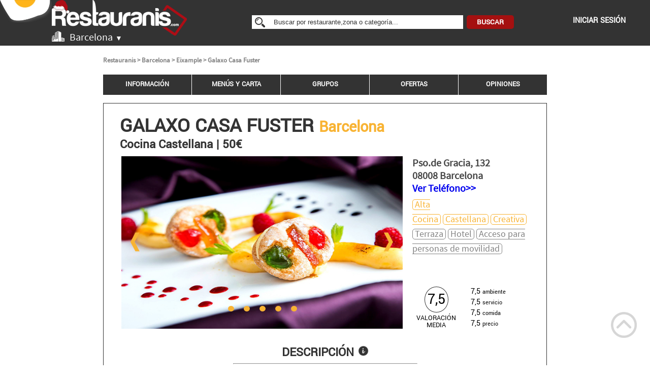

--- FILE ---
content_type: text/html; charset=UTF-8
request_url: https://www.restauranis.com/restaurante-galaxo-casa-fuster-Barcelona
body_size: 16965
content:
<!doctype html>
<html lang="es">
<head>
<script>(function(w,d,t,r,u){var f,n,i;w[u]=w[u]||[],f=function(){var o={ti:"343197706", enableAutoSpaTracking: true};o.q=w[u],w[u]=new UET(o),w[u].push("pageLoad")},n=d.createElement(t),n.src=r,n.async=1,n.onload=n.onreadystatechange=function(){var s=this.readyState;s&&s!=="loaded"&&s!=="complete"||(f(),n.onload=n.onreadystatechange=null)},i=d.getElementsByTagName(t)[0],i.parentNode.insertBefore(n,i)})(window,document,"script","//bat.bing.com/bat.js","uetq");</script>



<!-- Google Tag Manager -->
<script>(function(w,d,s,l,i){w[l]=w[l]||[];w[l].push({'gtm.start':
new Date().getTime(),event:'gtm.js'});var f=d.getElementsByTagName(s)[0],
j=d.createElement(s),dl=l!='dataLayer'?'&l='+l:'';j.async=true;j.src=
'https://www.googletagmanager.com/gtm.js?id='+i+dl;f.parentNode.insertBefore(j,f);
})(window,document,'script','dataLayer','GTM-WCZXKWS2');</script>
<!-- End Google Tag Manager -->


<title>Restaurante Galaxo Casa Fuster en Barcelona</title>
<meta charset="utf-8" />
<meta name="description" content="Restaurante con buen ambiente en Barcelona. No dudes en ir al restaurante Galaxo Casa Fuster perfecto para cualquier ocasión." />
<meta name="author" content="Restauranis.com">
<meta name="robots" content="index, follow">
<meta name="viewport" content="width=device-width, initial-scale=1, maximum-scale=5" />
<meta http-equiv="content-language" content="es-ES" />
<meta property="og:locale" content="es_ES" />
<meta property="og:type" content="website" />
<meta property="og:title" content="Restaurante Galaxo Casa Fuster en Barcelona" />
<meta property="og:description" content="Restaurante con buen ambiente en Barcelona. No dudes en ir al restaurante Galaxo Casa Fuster perfecto para cualquier ocasión." />
<meta property="og:image" content="https://www.restauranis.com/fotos/2pXj-GalaxoCasaFuster-Barcelona-Comedor1.jpg" />
<meta property="og:url" content="https://www.restauranis.com/restaurante-galaxo-casa-fuster-Barcelona" />
<meta property="og:site_name" content="Restauranis.com/" />
<link rel="preload" href="https://www.restauranis.com/fotos/3Uck-GalaxoCasaFuster-Barcelona-Postre.jpg" as="image">
<script src="js/jquery-1.9.1.min.js"></script>
<script src="js/typeahead.js"></script>
<script type="text/javascript" src="//maps.googleapis.com/maps/api/js?key=AIzaSyDA2S0m-XmeyxvUHnLQaTCAOAp2qxhDzUY"></script>
<script> 
    function cambiarTel() {
      document.getElementById("cambtel").innerHTML ="<div style='font-size:15px;'>Restaurante no reservable</div><div style='margin-top: 10px;margin-bottom: 10px'><a href='#zona' style='text-decoration:underline;font-size:15px;'>Restaurantes por la zona>></a></div><a href='#recom10' style='text-decoration:underline;font-size:15px;'>Recomendados en Barcelona>></a>";
          } 
</script>
<link rel="stylesheet" href="css/miniweb.css">
<link rel="stylesheet" type="text/css" href="css/tcal.css" />
<link rel="stylesheet" href="css/swiper.min.css">

<script type="text/javascript">
(function(a,e,c,f,g,h,b,d){var k={ak:"986278647",cl:"ybWsCJL2y4YBEPfVpdYD",autoreplace:"958993853"};a[c]=a[c]||function(){(a[c].q=a[c].q||[]).push(arguments)};a[g]||(a[g]=k.ak);b=e.createElement(h);b.async=1;b.src="//www.gstatic.com/wcm/loader.js";d=e.getElementsByTagName(h)[0];d.parentNode.insertBefore(b,d);a[f]=function(b,d,e){a[c](2,b,k,d,null,new Date,e)};a[f]()})(window,document,"_googWcmImpl","_googWcmGet","_googWcmAk","script");
</script>

<script>
	var iconUbication = {
		url: 'img/ubicacion-grey.png',
		// This marker is 20 pixels wide by 32 pixels high.
		scaledSize: new google.maps.Size(26, 39)
	};
	var iconUbicationMobile = {
		url: 'img/ubicacion-grey.png',
		// This marker is 20 pixels wide by 32 pixels high.
		scaledSize: new google.maps.Size(20, 30)
	};
	var map      = null;
    var geocoder = null;
    var markers = [];
	var map1      = null;
    var geocoder1 = null;
    var markers1 = [];
	
    function load() 
	{     
			var myOptions = 
			{
			zoom: 16,
			mapTypeId: google.maps.MapTypeId.ROADMAP,
			scrollwheel: false
			}
			map = new google.maps.Map(document.getElementById("map"), myOptions);
			geocoder = new google.maps.Geocoder();
    }   	
	function loadMobileMap() 
	{     
			var myOptions = 
			{
			zoom: 16,
			mapTypeId: google.maps.MapTypeId.ROADMAP,
			scrollwheel: false,
			draggable: false,
			zoomControl: false,
			streetViewControl: false,
			mapTypeControl: false
			}
			map1 = new google.maps.Map(document.getElementById("mapMobile"), myOptions);
			geocoder1 = new google.maps.Geocoder();
    }  
	function showAddressMobile(address) {
    if (geocoder1) {
      geocoder1.geocode( { 'address': address}, function(results, status) {
        if (status == google.maps.GeocoderStatus.OK) {
          map1.setCenter(results[0].geometry.location);
		 
		 var marker1=  new google.maps.Marker
		({    map: map1, 
              position: results[0].geometry.location,
			  icon:iconUbicationMobile
          });
	google.maps.event.addListenerOnce(map1, 'tilesloaded', function() {
});

          }
	
	
      });
    }
  }

  function showAddress(address) {
    if (geocoder) {
      geocoder.geocode( { 'address': address}, function(results, status) {
        if (status == google.maps.GeocoderStatus.OK) {
          map.setCenter(results[0].geometry.location);
		 
		 var marker=  new google.maps.Marker
		({    map: map, 
              position: results[0].geometry.location,
			  icon:iconUbication,
			  html: "<div style=\"width:250px; height:75px;\"><div style=\"float:left; height:30px; width:250px;text-align:left;\"><b>Galaxo Casa Fuster</b></div><div style=\"float:left; height:35px; width:250px;text-align:left;\">Pso.de Gracia 132<br>08008 - Barcelona</div></div>"
          });
		
		
   
  	var infowindow = new google.maps.InfoWindow();
	
	google.maps.event.addListenerOnce(map, 'tilesloaded', function() {
	infowindow.setContent("<div style=\"width:250px; height:75px;\"><div style=\"float:left; height:30px; width:250px;text-align:left;\"><b>Galaxo Casa Fuster</b></div><div style=\"float:left; height:35px; width:250px;text-align:left;\">Pso.de Gracia 132<br>08008 - Barcelona</div></div>");
	infowindow.open(map, marker);
});

          }
	
	
      });
    }
  }


$(document).ready(function () {
	$('.inputBuscarCiudad').typeahead({
				name: 'city',
				remote: 'autocompletarCiudad.php?query=%QUERY',
				minLength: 2
				
			});
	
 	cambiar('cuenta');
		cambiar('horariosRestaurante');
					
	if($(window).width()>768){
		if ($(window).scrollTop() > num) {
			$('.menu').addClass('fixed');
		} else {
			$('.menu').removeClass('fixed');
		}
	}
	else{
		$('.menu').addClass('fixed');
	}
	var ciutatBusc=document.getElementById('ciutatAutocompletar');
	$('.inputBuscar').typeahead({
		name: 'rest',
        remote: 'autocompletar.php?query=%QUERY&zona='+ciutatBusc.innerHTML+'',
		minLength: 2
	});
	 
	showDivs(slideIndex);
	carousel();
	showAddress('Pso.de Gracia, 132 - 08008 - Barcelona', 16);
	showAddressMobile('Pso.de Gracia, 132 - 08008 - Barcelona', 16);
	
    if($('.web').css('display') == 'block'){  
		$("#menuinformacion").click(function(){
				$('html, body').animate({
			scrollTop: $('#informacion').offset().top-125
		}, {duration: 1000});
		});
		$("#menuinformacion").click(function(){
			$('#menuinformacion').addClass('selected');
		});
		 $("#menumenuscarta").click(function(){
				$('html, body').animate({
			scrollTop: $('#menuscarta').offset().top-125
		}, {duration: 1000});
		});
		$("#menumenuscarta").click(function(){
			$('#menumenuscarta').addClass('selected');
		});
		 $("#menugrupos").click(function(){
				$('html, body').animate({
			scrollTop: $('#grupos').offset().top-125
		}, {duration: 1000});
		});
		$("#menugrupos").click(function(){
			$('#menugrupos').addClass('selected');
		});
		 $("#reservaGrupos").click(function(){
				$('html, body').animate({
			scrollTop: $('#grupos').offset().top-125
		}, {duration: 1000});
		});
		$("#reservaGrupos").click(function(){
			$('#menugrupos').addClass('selected');
		});
		 $("#menuofertaspromociones").click(function(){
				$('html, body').animate({
			scrollTop: $('#ofertaspromociones').offset().top-125
		}, {duration: 1000});
		});
		$("#menuofertaspromociones").click(function(){
			$('#menuofertaspromociones').addClass('selected');
		});
		 $("#menuopiniones").click(function(){
				$('html, body').animate({
			scrollTop: $('#opiniones').offset().top-125
		}, {duration: 1000});
		});
		$("#menuopiniones").click(function(){
			$('#menuopiniones').addClass('selected');
		});
	}else {
		$("#menuinformacion").click(function(){
			$('html, body').animate({
			scrollTop: $('#info_mobile').offset().top-80
		}, {duration: 1000});
			$("#menuMobile").toggleClass("nav-active");
			var menuM = $(".menu").find("ul");
			menuM.toggleClass("open-menu");
		});
		$("#menuinformacion").click(function(){
			$('#menuinformacion').addClass('selected');
		});
		 $("#menumenuscarta").click(function(){
				$('html, body').animate({
			scrollTop: $('#menuscarta_mobile').offset().top-80
		}, {duration: 1000});
			$("#menuMobile").toggleClass("nav-active");
			var menuM = $(".menu").find("ul");
			menuM.toggleClass("open-menu");
		});
		$("#menumenuscarta").click(function(){
			$('#menumenuscarta').addClass('selected');
		});
		$("#menugrupos").click(function(){
				$('html, body').animate({
			scrollTop: $('#grupos_mobile').offset().top-80
		}, {duration: 1000});
			$("#menuMobile").toggleClass("nav-active");
			var menuM = $(".menu").find("ul");
			menuM.toggleClass("open-menu");
		});
		$("#menugrupos").click(function(){
			$('#menugrupos').addClass('selected');
		});
		 $("#menuofertaspromociones").click(function(){
				$('html, body').animate({
			scrollTop: $('#ofertaspromociones_mobile').offset().top-80
		}, {duration: 1000});
			$("#menuMobile").toggleClass("nav-active");
			var menuM = $(".menu").find("ul");
			menuM.toggleClass("open-menu");
		});
		$("#menuofertaspromociones").click(function(){
			$('#menuofertaspromociones').addClass('selected');
		});
		 $("#menuopiniones").click(function(){
				$('html, body').animate({
			scrollTop: $('#opiniones_mobile').offset().top-80
		}, {duration: 1000});
			$("#menuMobile").toggleClass("nav-active");
			var menuM = $(".menu").find("ul");
			menuM.toggleClass("open-menu");
		});
		$("#menuopiniones").click(function(){
			$('#menuopiniones').addClass('selected');
		});

	}
});

var num = 50; //number of pixels before modifying styles

$(window).bind('scroll', function () {
	if($(window).width()>768){
		if ($(window).scrollTop() > num) {
			$('.menu').addClass('fixed');
		} else {
			$('.menu').removeClass('fixed');
		}
	}
	else{
		$('.menu').addClass('fixed');
	}
	if($('.web').css('display') == 'block'){
	if (($(window).scrollTop() > $('#informacion').offset().top-180)&&(
	($(window).scrollTop() < $('#menuscarta').offset().top-180))) {
        $('#menuinformacion').addClass('selected');
    }
	else{
		$('#menuinformacion').removeClass('selected');
	}
	if (($(window).scrollTop() > $('#menuscarta').offset().top-180)&&(
	($(window).scrollTop() < $('#grupos').offset().top-180))) {
        $('#menumenuscarta').addClass('selected');
    }
	else{
		$('#menumenuscarta').removeClass('selected');
	}
	if (($(window).scrollTop() > $('#grupos').offset().top-180)&&(
	($(window).scrollTop() < $('#ofertaspromociones').offset().top-180))) {
        $('#menugrupos').addClass('selected');
    }
	else{
		$('#menugrupos').removeClass('selected');
	}
	if (($(window).scrollTop() > $('#ofertaspromociones').offset().top-180)&&(
	($(window).scrollTop() < $('#opiniones').offset().top-180))) {
        $('#menuofertaspromociones').addClass('selected');
    }
	else{
		$('#menuofertaspromociones').removeClass('selected');
	}
	if (($(window).scrollTop() > $('#opiniones').offset().top-180)&&(
	($(window).scrollTop() < $('#bannerFooter').offset().top-180))) {
        $('#menuopiniones').addClass('selected');
    }
	else{
		$('#menuopiniones').removeClass('selected');
	}
	}
});
jQuery(function($){
var windowWidth = $(window).width();

$(window).resize(function() {
    if(windowWidth != $(window).width()){
    location.reload();
    return;
    }
});
});

function cambiar(esto)
{
	vista=document.getElementById(esto).style.display;
	if (vista=='none')
		vista='block';
	else
		vista='none';

	document.getElementById(esto).style.display = vista;
}

function changeImageArrow(id) {
	if (document.getElementById(id).src == "https://www.restauranis.com/img/fletxadreta2_slideminiweb.png") 
	{
		document.getElementById(id).src = "https://www.restauranis.com/img/flecha-amarilla-abajo.png";
	}
	else 
	{
		document.getElementById(id).src = "https://www.restauranis.com/img/fletxadreta2_slideminiweb.png";
	}
}

$(function() {
 
    var btn_movil = $("#menuMobile"),
    menu = $(".menu").find("ul");
 
    // Al dar click agregar/quitar clases que permiten el despliegue del menú
    btn_movil.on("click", function (e) {
        e.preventDefault();
 
        var el = $(this);
		
        el.toggleClass("nav-active");
        menu.toggleClass("open-menu");
    });
});

var slideIndex = 0;

function plusDivs(n) {
  showDivs(slideIndex += n);
}

function currentDiv(n) {
  showDivs(slideIndex = n);
}

function showDivs(n) {
  var i;
  var x = document.getElementsByClassName("mySlides");
  var y = document.getElementsByClassName("slider");
  if (n > x.length) {slideIndex = 1}    
  if (n < 1) {slideIndex = x.length} ;
  for (i = 0; i < x.length; i++) {
     x[i].style.display = "none";
	 y[i].style.background = "#a51010";  
  }
  x[slideIndex-1].style.display = "block";
  y[slideIndex-1].style.background = "#f8b333";
  
}

function carousel() {
    var i;
    var x = document.getElementsByClassName("mySlides");
  var y = document.getElementsByClassName("slider");
    for (i = 0; i < x.length; i++) {
      x[i].style.display = "none"; 
	 y[i].style.background = "#a51010"; 
    }
    slideIndex++;
    if (slideIndex > x.length) {slideIndex = 1} 
    x[slideIndex-1].style.display = "block";  
  y[slideIndex-1].style.background = "#f8b333";
    setTimeout(carousel, 8000); // Change image every 2 seconds
}
function validaValoracion(){
	if(($("#valComida").val()=='0')||($("#valServicio").val()=='0')||($("#valAmbiente").val()=='0')||($("#valPrecio").val()=='0'))
	{
		alert("No puedes dejar ninguna valoración vacía");
		return false;
	}
	else{
		idRestaurante=document.getElementById('idRestauranteOpina').value;
		nombreRestaurante=document.getElementById('nombreRestauranteOpina').value;
		ciudadRestaurante=document.getElementById('ciudadRestauranteOpina').value;
		array_destinatario={};
		array_destinatario["titulo"] = document.getElementById('tituloOpinion').value;
		array_destinatario["comentario"] = document.getElementById('comentarioOpinion').value;
		array_destinatario["valComida"] = document.getElementById('valComida').value;
		array_destinatario["valAmbiente"] = document.getElementById('valAmbiente').value;
		array_destinatario["valServicio"] = document.getElementById('valServicio').value;
		array_destinatario["valPrecio"] = document.getElementById('valPrecio').value;
		var request = $.ajax({
			url: "comentario.php?id="+idRestaurante+"&nombre="+nombreRestaurante+"&localidad="+ciudadRestaurante,
			type: "POST",
			data: array_destinatario,
			error:  function(jqXHR, textStatus) {alert( "Solicitud Fallida: " + textStatus ); } ,
			success: function(msg) { 
				$('#popUpOpinion').html('<div style="color:333333;"><center><a href="" onClick="refreshOpinion();"  title="Close" class="close">X</a><h3>¡GRACIAS POR TU APORTACIÓN!</h3><br/><img src="img/like-gracias.png" width="150px"/><br/>A continuación revisaremos su opinión para su publicación.<br/>Recibirá un correo electrónico cuando sea publicada.<br/><br/><span style="color:#a51010; font-size:16px;">TAMBIÉN PUEDES PARTICIPAR EN<BR/>RESTAURANIS A TRAVÉS DE...</span><br/></div></center>');
			}
		});	
	}
}
function validaValoracionMobile(){

		idRestaurante=document.getElementById('idRestauranteOpinaMobile').value;
		nombreRestaurante=document.getElementById('nombreRestauranteOpinaMobile').value;
		ciudadRestaurante=document.getElementById('ciudadRestauranteOpinaMobile').value;
		array_destinatario={};
		array_destinatario["titulo"] = document.getElementById('tituloOpinionMobile').value;
		array_destinatario["comentario"] = document.getElementById('comentarioOpinionMobile').value;
		array_destinatario["valComida"] = document.getElementById('valComidaMobile').value;
		array_destinatario["valAmbiente"] = document.getElementById('valAmbienteMobile').value;
		array_destinatario["valServicio"] = document.getElementById('valServicioMobile').value;
		array_destinatario["valPrecio"] = document.getElementById('valPrecioMobile').value;

		var request = $.ajax({
			url: "comentario.php?id="+idRestaurante+"&nombre="+nombreRestaurante+"&localidad="+ciudadRestaurante,
			type: "POST",
			data: array_destinatario,
			error:  function(jqXHR, textStatus) {alert( "Solicitud Fallida: " + textStatus ); } ,
			success: function() { 
				$('#popUpOpinionMobile').html('<div style="color:333333;"><center><a href="" onClick="refreshOpinion();"  title="Close" class="close">X</a><h3>¡GRACIAS POR TU APORTACIÓN!</h3><br/><img src="img/like-gracias.png" width="75px"/><br/>A continuación revisaremos su opinión para su publicación.<br/>Recibirá un correo electrónico cuando sea publicada.<br/><br/><span style="color:#a51010; font-size:16px;">TAMBIÉN PUEDES PARTICIPAR EN<BR/>RESTAURANIS A TRAVÉS DE...</span><br/></div></center>');
			}
		});	
}
function refreshOpinion(){
	location.reload();
}
function abrirCiudades(){
	var ciud=document.getElementById("ciudades")
	ciud.style.display = "block"
	var icon=document.getElementById("menuMobile")
	icon.style.display = "none"
}
function cerrarCiudades(){
	var ciud=document.getElementById("ciudades")
	ciud.style.display = "none"
	var icon=document.getElementById("menuMobile")
	icon.style.display = "block"
}
function clicks(){
	var disponible=document.getElementById("disponible")
	if(disponible.style.display == 'block'){
		$.ajax({
			type: "POST",
			url: "clicks.php",
			data: {id: 789},
			success:function(msg){
			}
		});
	}
}
	function favorito(idRestaurante,idUsuario){
			if (document.getElementById("fav").src == "https://restauranis.com/your/img/favoritos.png") 
			{
				array_destinatario={};
				array_destinatario["idRestaurante"] = idRestaurante;
				array_destinatario["idUsuario"] = idUsuario;
				var request = $.ajax({
					url: "your/esFavorito.php?fav=0",
					type: "POST",
					data: array_destinatario,
					error:  function(jqXHR, textStatus) {alert( "Solicitud Fallida: " + textStatus ); } ,
					success: function() { 
						document.getElementById("fav").src = "https://restauranis.com/your/img/no-favorito.png";}
				});	
				
				
			}
			else 
			{
				array_destinatario={};
				array_destinatario["idRestaurante"] = idRestaurante;
				array_destinatario["idUsuario"] = idUsuario;
				var request = $.ajax({
					url: "your/esFavorito.php?fav=1",
					type: "POST",
					data: array_destinatario,
					error:  function(jqXHR, textStatus) {alert( "Solicitud Fallida: " + textStatus ); } ,
					success: function() { 
						document.getElementById("fav").src = "https://restauranis.com/your/img/favoritos.png";
					}
				});	
				
			}

		}
		function favoritoMobile(idRestaurante,idUsuario){
			if (document.getElementById("favMobile").src == "https://restauranis.com/your/img/favoritos.png") 
			{
				array_destinatario={};
				array_destinatario["idRestaurante"] = idRestaurante;
				array_destinatario["idUsuario"] = idUsuario;
				var request = $.ajax({
					url: "your/esFavorito.php?fav=0",
					type: "POST",
					data: array_destinatario,
					error:  function(jqXHR, textStatus) {alert( "Solicitud Fallida: " + textStatus ); } ,
					success: function() { 
						document.getElementById("favMobile").src = "https://restauranis.com/your/img/no-favorito.png";}
				});	
				
				
			}
			else 
			{
				array_destinatario={};
				array_destinatario["idRestaurante"] = idRestaurante;
				array_destinatario["idUsuario"] = idUsuario;
				var request = $.ajax({
					url: "your/esFavorito.php?fav=1",
					type: "POST",
					data: array_destinatario,
					error:  function(jqXHR, textStatus) {alert( "Solicitud Fallida: " + textStatus ); } ,
					success: function() { 
						document.getElementById("favMobile").src = "https://restauranis.com/your/img/favoritos.png";
					}
				});	
				
			}

		}
		
		
function reservar(idRestaurante){
	var emailScript = document.getElementById('emailGrupos').value;
	var telefonoScript = document.getElementById('telefonoGrupos').value;

	if(document.getElementById('nombreGrupos').value=="")
	{
		alert("Falta nombre y apellido");
		return false;
	}
	if(document.getElementById('emailGrupos').value=="")
	{
		alert("Falta correo electronico");
		return false;
	} else if (/^(([^<>()[\]\.,;:\s@\"]+(\.[^<>()[\]\.,;:\s@\"]+)*)|(\".+\"))@(([^<>()[\]\.,;:\s@\"]+\.)+[^<>()[\]\.,;:\s@\"]{2,})$/i.test(emailScript)){
	} else {
		alert("La dirección de email es incorrecta!.");
		return false;
	}

	if(document.getElementById('telefonoGrupos').value=="")
	{
		alert("Falta numero de telefono");
		return false;
	} else if (/^[\+]?[(]?[0-9]{3}[)]?[-\s\.]?[0-9]{3}[-\s\.]?[0-9]{3,6}$/i.test(telefonoScript)){
		} else {
		alert("El telefono es incorrecta!.");
		return false;
	}

	if(!document.getElementById('condicionesContacto').checked){
            $("#condicionesContacto").focus();
            var x = document.getElementById("cond_leg");
            var y = document.getElementById("cond_leg2");
            x.style.fontSize = "14px";
            x.style.fontWeight = "bold";
            x.style.color = "red";
            y.style.color = "red";
           alert("Debe aceptar las condiciones legales y políticas de privacidad");
            return false;
        }
	
	array_destinatario={};
	array_destinatario["idRestaurante"] = document.getElementById('idRestaurante').value;
	array_destinatario["fechaReserva"] = document.getElementById('fechaReserva').value;
	array_destinatario["horaReserva"] = document.getElementById('horaGrupos').value;
	array_destinatario["nPersonas"] = document.getElementById('nPersonasGrupos').value;
	array_destinatario["cliente"] = document.getElementById('nombreGrupos').value;
	array_destinatario["email"] = document.getElementById('emailGrupos').value;
	array_destinatario["telefono"] = document.getElementById('telefonoGrupos').value;
	array_destinatario["comentarios"] = document.getElementById('comentarioGrupos').value;
	array_destinatario["cond_leg"] = document.getElementById('cond_leg').value;
	array_destinatario["cond_leg2"] = document.getElementById('cond_leg2').value;
	var request = $.ajax({
		url: "insertarReserva.php?param=2",
		type: "POST",
		data: array_destinatario,
		error:  function(jqXHR, textStatus) {alert( "Solicitud Fallida: " + textStatus ); } ,
		success: function(msg) { 
			$('#reservaSpace').html(msg);
		}
	});
}









function reservarPromocion(promocion,restaurante){
	document.getElementById('promocionHidden').value=promocion;
	document.getElementById('idRestauranteHidden').value=restaurante;
	document.formularioReservaPromocion.submit();
}
function comprobarReserva(){
	var fechaReserva = document.getElementById('dateReserva').value;
	var fechaActual = new Date();
	
	var diaActual = fechaActual.getUTCDate();
	if(diaActual.toString().length = 1){
		diaActual = "0"+ diaActual;
	}
	
	var mesActual = fechaActual.getUTCMonth() + 1;
	if(mesActual.toString().length = 1){
		mesActual = "0"+ mesActual;
	}
	
	var anyActual = fechaActual.getUTCFullYear();
	var diaReserva = fechaReserva.split("/")[0];
	var mesReserva = fechaReserva.split("/")[1];
	var anyReserva = fechaReserva.split("/")[2];

	if((parseInt(diaActual) > parseInt(diaReserva))&&(parseInt(mesActual) == parseInt(mesReserva))&&(parseInt(anyActual) == parseInt(anyReserva))){
		alert("A no ser que sea Marty McFly de regreso al futuro, no puede reservar para una fecha pasada :)");
	}else{
		document.getElementById('formReservar').submit();
	}
}

function comprobarReservaMobile(){
	var fechaReserva = document.getElementById('dateReservaMobile').value;
	var fechaActual = new Date();
	
	var diaActual = fechaActual.getUTCDate();
	if(diaActual.toString().length = 1){
		diaActual = "0"+ diaActual;
	}
	
	var mesActual = fechaActual.getUTCMonth() + 1;
	if(mesActual.toString().length = 1){
		mesActual = "0"+ mesActual;
	}
	
	var anyActual = fechaActual.getUTCFullYear();
	var diaReserva = fechaReserva.split("-")[2];
	var mesReserva = fechaReserva.split("-")[1];
	var anyReserva = fechaReserva.split("-")[0];

		if((parseInt(diaActual) > parseInt(diaReserva))&&(parseInt(mesActual) == parseInt(mesReserva))&&(parseInt(anyActual) == parseInt(anyReserva))){
			alert("A no ser que sea Marty McFly de regreso al futuro, no puede reservar para una fecha pasada :)");
		}
	else{
		document.getElementById('formReservarMobile').submit();
	}
}
function contTelfBanner1(){
	$.ajax({
		type: "POST",
		url: "clicks.php?param=TelfBanner1",
		data: {id: 789},
		success:function(msg){
		}
	});
}
function contTelfBanner2(){
	$.ajax({
		type: "POST",
		url: "clicks.php?param=TelfBanner2",
		data: {id: 789},
		success:function(msg){
		}
	});
}
function contTelfFoto(){
	$.ajax({
		type: "POST",
		url: "clicks.php?param=TelfFoto",
		data: {id: 789},
		success:function(msg){
		}
	});
}
function contTelfLlamar(){
	$.ajax({
		type: "POST",
		url: "clicks.php?param=TelfLlamar",
		data: {id: 789},
		success:function(msg){
		}
	});
}
function contReserva(){
	$.ajax({
		type: "POST",
		url: "clicks.php?param=Reserva",
		data: {id: 789},
		success:function(msg){
		}
	});
}
function contOnline(){
	$.ajax({
		type: "POST",
		url: "clicks.php?param=Online",
		data: {id: 789},
		success:function(msg){
		}
	});
}
function contOnlineNext(){
	$.ajax({
		type: "POST",
		url: "clicks.php?param=OnlineNext",
		data: {id: 789},
		success:function(msg){
		}
	});
}

</script>
<script>
  (function(i,s,o,g,r,a,m){i['GoogleAnalyticsObject']=r;i[r]=i[r]||function(){
  (i[r].q=i[r].q||[]).push(arguments)},i[r].l=1*new Date();a=s.createElement(o),
  m=s.getElementsByTagName(o)[0];a.async=1;a.src=g;m.parentNode.insertBefore(a,m)
  })(window,document,'script','https://www.google-analytics.com/analytics.js','ga');

  ga('create', 'UA-89128513-1', 'auto');
  ga('send', 'pageview');
  //setTimeout('_gaq.push([\'_trackEvent\', \'NoBounce\', \'Over 5 seconds\'])',5000);
  setTimeout(ga('send', 'event', 'NoBounce', 'Over 5 seconds'),5000);
</script><script type="application/ld+json">
{
	"@context":"http://schema.org/",
	"@type":"Restaurant",
	"servesCuisine":"Castellana",
	"name":"Galaxo Casa Fuster",
	"url":"https://www.restauranis.com/restaurante-galaxo-casa-fuster-barcelona",
	"priceRange":"50",
	"description":"El restaurante Galaxo está ubicado en la planta baja del Hotel Casa Fuster, en un marco incomparable, situado en el barrio de La Dreta de l'Eixample, en pleno corazón de la ciudad de Barcelona, ofreciendo una propuesta gastronómica de cocina mediterránea y vanguardista.
Su propuesta gastronómica ofrece a los comensales una cocina tradicional con toques mediterráneos con creativas presentaciones.
En su carta se encuentran una gran variedad de platos vanguardistas que despertará los sentidos de los más exquisitos comensales.
Elaborados todos con productos frescos de temporada y de gran calidad.
Las maravillosas vistas, la ubicación de las mesas, las zonas del local separadas por arcos de piedras y los espacios amplios llenos de color, impregnados por la elegancia y el buen gusto da un toque único, intimo e ideal.
Galaxó es más que un restaurante es el resultado de la fusión entre una acertada ejecución y una elegante, rica y a la vez sencilla presentación.",
	"image":"https://www.restauranis.com/fotos/3Uck-GalaxoCasaFuster-Barcelona-Postre.jpg",
	"address":{
		"@type":"PostalAddress",
		"streetAddress":"Pso.de Gracia, 132",
		"postalCode":"08008",
		"addressLocality":"Barcelona",
		"addressCountry":"España"
		},
	"aggregateRating":{
		"@type":"AggregateRating",
		"ratingValue": 7.5,
		"bestRating": 10,
		"ratingCount": 1		},
	"geo":{
		"@type":"GeoCoordinates",
		"latitude": 41.3980162,
		"longitude": 2.1581228999999666		},
	"potentialAction": {
    	"@type": "ReserveAction",
		"target": {
		  "@type": "EntryPoint",
		  "urlTemplate": "https://www.restauranis.com/restaurante-galaxo-casa-fuster-barcelona",
		  "inLanguage": "es-ES",
		  "actionPlatform": [
			"http://schema.org/DesktopWebPlatform"
		  ]
		
		},
		"result": {
		  "@type": "FoodEstablishmentReservation",
		  "name": "Reservar una mesa"
		}
	}
}

</script>
</head>
<body>

<!-- Google Tag Manager (noscript) -->
<noscript><iframe src="https://www.googletagmanager.com/ns.html?id=GTM-WCZXKWS2"
height="0" width="0" style="display:none;visibility:hidden"></iframe></noscript>
<!-- End Google Tag Manager (noscript) -->


	<section id="ciudades" style="position:fixed;top:0;left:0; width:100%; height:350px; background-color:white; display:none; z-index:10; color:#333333; border-bottom:1px solid #333333;">
      <div style="width:100%;"><img src="img/logo-huevo.webp" width="8%" height="auto" style="float:left;"/></div>
        <div id="logo"><img src="img/logo-letras-yellow.png" align="center" width="23%" height="auto" style="margin-top:0px;"  loading="lazy" /></div>
        <div style="margin-top:30px; color:#333333; font-family:'Yantramanav', sans-serif; font-size:20px;" align="center">
        <table width="80%" height="auto">
            <tr>
                <td width="25%" valign="top" style="text-align:justify; line-height:34px; padding-left:20px;">
                            	<a href="Madrid">Madrid</a><br/> 
                            	<a href="Valencia">Valencia</a><br/> 
                            	<a href="Sevilla">Sevilla</a><br/> 
                            	<a href="Malaga">Malaga</a><br/> 
                 
            </td>
            <td width="25%" valign="top" style="text-align:justify; line-height:34px; padding-left:20px; border-left:1px solid #333333; border-right:1px solid #333333;">
                        	<a href="Alicante">Alicante</a><br/> 
                            	<a href="Girona">Girona</a><br/> 
                            	<a href="Granada">Granada</a><br/> 
                            	<a href="Bilbao">Bilbao</a><br/> 
                            </td>
                <td width="40%" valign="middle" style="text-align:justify; line-height:34px;padding-left:20px;">
                    <b>Busca tu localidad en Restauranis</b><br/>
                    <form action="buscarCiudad.php" method="POST" style="float:right; padding:10px;">
                    <input class="inputBuscarCiudad" name="inputBuscarCiudad" size="55" type="text" autocomplete="off" placeholder="¿Dónde está el restaurante que buscas?" style="font-style:italic; height:25px; float:right; border:1px solid #333333; padding-left:8px;"><br/>
                    <input type="submit" style="margin-top:20px; background-color:#f8b333; font-weight:bold; color:#333333; border:none; outline:none; padding:5px 24px; border-radius:8px; font-size:18px; float:right;" value="BUSCAR"/>
                    </form>
                </td>
                <td width="10%"></td>
            </tr>
        </table>
        </div>
        <div style="margin-top:30px;">
        <center>
            <a href="#" onClick="cerrarCiudades()"><img src="img/exit-grey-low.png" width="40px" alt="cerrar menu"  loading="lazy"  /></a>
        </center>
        </div>
    </section>
	<header class="header">
            <div style="width:100%;"><img id="huevo" src="img/logo-huevo.webp" alt="huevo" width="8%" height="auto" style="float:left; margin-top:0px;"/></div>
                        	<div id="logo"><a href="barcelona"><img src="img/logo-letras-navidad.png"/></a></div>
                        <div id="menuMobile"> 
            	<a class="menuMobile" id="menuMobile" href="#"><img src="img/mobilemenu-ye.png" alt="Abrir menú de navegación móvil"  width="100%" height="100%"/></a> 
            </div>
            <div id="ciutat" onClick="abrirCiudades()" style="cursor:pointer;">
            	&nbsp;<span id='ciutatBusc'>Barcelona</span> <span style='font-size:14px;'>&#9660;</span><span id='ciutatAutocompletar' style='display:none;'>Barcelona</span>            </div>
            <form action="buscar.php" method="POST">
                        <div id="buscador">
                            <input type="text" name="inputBuscar" size="100" height="100%" width="100%" autocomplete="off" class="inputBuscar" placeholder="Buscar por restaurante,zona o categoría..." style="outline:none;">
            </div>
            <div id="botonbuscar">
            	<input type="submit" style="font-family: 'Yantramanav', sans-serif; background-color:#a51010; font-weight:bold; color:white; border:none; outline:none; border-radius:5px; font-size:15px; padding:4px 20px; cursor:pointer;"  value="BUSCAR"/>
            </div>
            </form>
            <div id="lupabuscador"><img src="img/search-wh.png" width="100%" height="100%"/></div>
            
			             <div id="loginregister">
            	<span><b><a style="margin-left:15.2%" href="#" onClick="cambiar('cuenta'); return false;">INICIAR SESIÓN</a></b></span>
               <br/>
     			<div id="cuenta">
                	<div style="margin-top:30px">
                    <b><a href="#" onClick="cambiar('cuenta'); return false;">INICIAR SESIÓN</a></b>
                    <form action="login.php" method="post">
                    	<center>
                    	<span>E-MAIL</span><br/><input style="width:70%;" name="name" type="text"/><br/>
                        <span>CONTRASEÑA</span><br/><input style="width:70%;" name="pass" type="password"/>
                        <input type="hidden" name="nombreRest" value="Galaxo Casa Fuster"/>
                        <input type="hidden" name="ciudadRest" value="Barcelona"/>
                        <input type="submit" style="font-family: 'Yantramanav', sans-serif; background-color:#f8b333; margin-top:10%; width:70%; font-weight:bold; color:white; border:none; outline:none; padding:5px; font-size:12px" value="ENTRAR"/>
                        </center>
                    </form>
                    <hr width="50%" style="margin-top:8%;">
                	<span> ¿Aún no te has registrado? </span>
                    <a href="your/registro.php?rest=Galaxo Casa Fuster&city=Barcelona"><img style="margin-top:5px; vertical-align:" src="img/boton-registrate.png" alt="registrate"/></a>
                	</div>
                    <br/>
                </div>
                            </div>
									
    </header>
    <div class="directoris">
        	<span style="color:#828282;"><a style="text-decoration:none; color:#828282;" href="/">Restauranis</a> >  <a style="text-decoration:none; color:#828282;" href="Barcelona">Barcelona</a> > <a style="text-decoration:none; color:#828282;" href="busquedaZona.php?busc=eixample&localidad=Barcelona">Eixample</a> > Galaxo Casa Fuster</span>
        </div>
    <section>
        <nav class="menu"><!--<a class="menuMobile" id="menuMobile" href="#"></a>-->
      		<ul><!-- charmander -->
                <li style="border-right: solid 1px white;"><a href="#" id='menuinformacion'>INFORMACIÓN</a></li>
                <li style="border-right: solid 1px white;"><a href="#" id='menumenuscarta'>MENÚS Y CARTA</a></li>
                <li style="border-right: solid 1px white;"><a href="#" id='menugrupos'>GRUPOS</a></li>
                <li style="border-right: solid 1px white;"><a href="#" id='menuofertaspromociones'>OFERTAS</a></li>
                <li><a href="#" id='menuopiniones'>OPINIONES</a></li>
                <section class="mobile">
                <li><a href="barcelona" id='menubuscar'>BUSCAR</a></li>
                <li>            				<a href="/your/login" id='menulogin'> ACCEDE A YOUR RESTAURANIS</a>
                                 </li>
                </section>
            </ul>
    	</nav>
    </section>
	<form name="formularioReservaPromocion" id="formularioReservaPromocion" action="reservar.php" method="post">
    	<input type="hidden" name="rest" id="idRestauranteHidden"/>
        <input type="hidden" name="promocion" id="promocionHidden"/>
    </form>
    <section class="web">
    <section id="informacion">
    	<br/><br/><br/>
    	<table class="info" width="878px" height="auto" style="top:0;" align="center">
        	<tr>
                <td style=" border:solid 1px; border-color:#333333">
                	<table width="100%" height="auto">
                   		<tr>
                        	<td width="3%"></td>
                            <td width="92%">
                                                        	<div style="clear: both">
                                    <h1 style="float:left; line-height:40px; margin-top:20px; margin-bottom:10px;"> Galaxo Casa Fuster <span class="h2">Barcelona</span></h1>
                            	</div>
                            <td width="5%"></td>
                        </tr>
                        <tr><td></td><td><h3 style="line-height:0px; margin-top:0px; margin-bottom:17px; float:left; text-transform:none">Cocina Castellana&nbsp;|&nbsp;50€</h3>



					                        <!-- charmeleon-->
													 																								</td><td></td></tr>

                    </table>
                    <table width="93%" height="auto" align="center" style="position:relative;">
                        <tr>
                            <td width="70%" style="position:relative">
                            	                            	<img class="mySlides" src="https://www.restauranis.com/fotos/3Uck-GalaxoCasaFuster-Barcelona-Postre.jpg" style="display:block; height:340px;" alt="GalaxoCasaFuster Barcelona Postre" width="100%"/>
                                                                                            	<img class="mySlides" src="https://www.restauranis.com/fotos/2pXj-GalaxoCasaFuster-Barcelona-Comedor1.jpg" style="display:none; height:340px;" alt="GalaxoCasaFuster Barcelona Comedor1" width="100%" loading="lazy"/>
                                                                                            	<img class="mySlides" src="https://www.restauranis.com/fotos/Op6B-GalaxocasaFuster-Barcelona-ComedorP.jpg" style="display:none;height:340px;" alt="GalaxocasaFuster Barcelona ComedorP" width="100%" loading="lazy"/>
                                                                                            	<img class="mySlides" src="https://www.restauranis.com/fotos/TRNr-GalaxocasaFuster-Barcelona-SalónPrivado.JPG" style="display:none;height:340px;" alt="GalaxocasaFuster Barcelona SalónPrivado" width="100%" loading="lazy"/>
                                                                                            	<img class="mySlides" src="https://www.restauranis.com/fotos/Huqg-GalaxoCasaFuster-Barcelona-Terraza.jpg" style="display:none;height:340px;" alt="GalaxoCasaFuster Barcelona Terraza" width="100%" loading="lazy"/>
                                                                                                <table width="100%" height="20%" style="position:absolute; bottom:2%;" align="center">
                                	<tr>
                                    	<td width="100%" align="center">
                                        	<button class="slider" style="width:9px;height:11px;border-radius:50%;outline:none; border:none; background-color:#f8b333;" onClick="currentDiv(1)"></button> 
                                                                                        <button class="slider" style="width:9px;height:11px;border-radius:50%;outline:none; margin-left:15px; background-color:#f8b333; border:none;" onClick="currentDiv(1)"></button> 
                                                                                        <button class="slider" style="width:9px;height:11px;border-radius:50%;outline:none; margin-left:15px; background-color:#f8b333; border:none;" onClick="currentDiv(1)"></button> 
                                                                                        <button class="slider" style="width:9px;height:11px;border-radius:50%;outline:none; margin-left:15px; background-color:#f8b333; border:none;" onClick="currentDiv(1)"></button> 
                                                                                        <button class="slider" style="width:9px;height:11px;border-radius:50%;outline:none; margin-left:15px; background-color:#f8b333; border:none;" onClick="currentDiv(1)"></button> 
                                                                                    </td>
                                    </tr>
                                </table>
								
                                <a style="position:absolute;top:0; height:100%; width:20%;left:0; cursor:pointer;" onClick="plusDivs(-1)">
                                <table width="100%" height="100%" onMouseOver="this.style.background='rgba(51,51,51,0.3)';" onMouseOut="this.style.background='none';">
                                	<tr height="40%"><td></td></tr>
                                    <tr height="10%"><td><img src="img/fletxaesquerra2_slideminiweb.png"/></td></tr>
                                    <tr height="40%"><td></td></tr>
                                </table>
                                </a>
								<a style="position:absolute;top:0;right:0; height:100%;width:20%; cursor:pointer;" onClick="plusDivs(1)">
                                <table width="100%" height="100%" style="text-align:right;" onMouseOver="this.style.background='rgba(51,51,51,0.3)';" onMouseOut="this.style.background='none';">
                                	<tr height="40%"><td></td></tr>
                                    <tr height="10%"><td><img src="img/fletxadreta2_slideminiweb.png"/></td></tr>
                                    <tr height="40%"><td></td></tr>
                                </table>
                                </a>
                            </td>
                            <td width="30%" style="padding-left:2%;" valign="top">
                            	<p style="text-align:left; margin-top:0; font-weight:bold; font-size:20px; color:rgba(51,51,51,0.9);  margin-bottom:6px; ">Pso.de Gracia, 132 <br/>
                                08008                                Barcelona<br/>
                                <!--                                	<a href="#" id="aTelefono" onClick="cambiar('disponible'); cambiar('aTelefono'); clicks();">Ver Teléfono</a><br/> <span id="disponible" style="display:none;margni-top:-10px;"> Teléfono no disponible</span>-->

										<span id="cambtel" style="font-family:Source Sans Pro;"><a href="#" style="text-decoration:none" onClick="cambiarTel();clicks()";>Ver Teléfono>></a><span>
   								</p></span>

									

                                <a href='mejores-restaurantes-con-cocina-alta-cocina-en-barcelona' style='text-decoration:none; border:1px solid #f8b333; border-radius:5px; padding:1px 4px; line-height:28px;'><span class='coc' style =' color:#f8b333;'>Alta Cocina</span></a>&nbsp;<a href='mejores-restaurantes-con-cocina-castellana-en-barcelona' style='text-decoration:none; border:1px solid #f8b333; border-radius:5px; padding:1px 4px; line-height:28px;'><span class='coc' style =' color:#f8b333;'>Castellana</span></a>&nbsp;<a href='mejores-restaurantes-con-cocina-creativa-en-barcelona' style='text-decoration:none; border:1px solid #f8b333; border-radius:5px; padding:1px 4px; line-height:28px;'><span class='coc' style =' color:#f8b333;'>Creativa</span></a>&nbsp;
								

                                <a href='busquedaCaracteristico.php?localidad=barcelona&busc=Terraza' style='text-decoration:none; border:1px solid #828282; border-radius:5px; padding:1px 4px; line-height:28px;'><span class='coc' style =' color:#828282;'>Terraza</span></a>&nbsp;<a href='busquedaCaracteristico.php?localidad=barcelona&busc=Hotel' style='text-decoration:none; border:1px solid #828282; border-radius:5px; padding:1px 4px; line-height:28px;'><span class='coc' style =' color:#828282;'>Hotel</span></a>&nbsp;<a href='busquedaCaracteristico.php?localidad=barcelona&busc=Acceso para personas de movilidad' style='text-decoration:none; border:1px solid #828282; border-radius:5px; padding:1px 4px; line-height:28px;'><span class='coc' style =' color:#828282;'>Acceso para personas de movilidad</span></a>&nbsp;					 
                                <div style="bottom:0px; position:absolute; width:28%;">
                                                               	<table width="100%" style="font-family:Yantramanav; font-size:14px;">
									<tr>
                                    <td width="50%" style="text-align:center; padding-right:20px; line-height:1;" valign="bottom"><span style="border-radius:100%; border:1px solid #333333; font-size:30px; padding:5px;">7,5</span><br/><br/><span>VALORACIÓN MEDIA</span></td>
                                    <td width="50%"><span style="font-size:16px;">7,5</span> <span style="font-size:12px;">ambiente</span><br/><span style="font-size:16px;">7,5</span> <span style="font-size:12px;">servicio</span><br/><span style="font-size:16px;">7,5</span> <span style="font-size:12px;">comida</span><br/><span style="font-size:16px;">7,5</span> <span style="font-size:12px;">precio<br/></span></td>
                                    </tr>
                                </table>
                                </div>
                                                            </td>
                        </tr>
                	</table>
                                        <table width="100%" height="auto">
                        <tr>
                        	<td width="8%"></td>
                            <td width="84%" align="justify">
                            	<div align="center">
                            	<h3 style="display:inline-block">DESCRIPCIÓN</h3>&nbsp;&nbsp;<img src="img/descripcion.png" height="21px" width="auto" style="padding-top:10px;"/><hr>
                                </div>
                                <p style="font-size:19px;">El restaurante Galaxo está ubicado en la planta baja del Hotel Casa Fuster, en un marco incomparable, situado en el barrio de La Dreta de l'Eixample, en pleno corazón de la ciudad de Barcelona, ofreciendo una propuesta gastronómica de cocina mediterránea y vanguardista.
Su propuesta gastronómica ofrece a los comensales una cocina tradicional con toques mediterráneos con creativas presentaciones.
En su carta se encuentran una gran variedad de platos vanguardistas que despertará los sentidos de los más exquisitos comensales.
Elaborados todos con productos frescos de temporada y de gran calidad.
Las maravillosas vistas, la ubicación de las mesas, las zonas del local separadas por arcos de piedras y los espacios amplios llenos de color, impregnados por la elegancia y el buen gusto da un toque único, intimo e ideal.
Galaxó es más que un restaurante es el resultado de la fusión entre una acertada ejecución y una elegante, rica y a la vez sencilla presentación.</p>
                            </td>
                            <td width="8%"></td>
                        </tr>
                    </table>
                    <table width="100%" height="auto">
                        <tr>
                        	<td width="5%"></td>
                            <td width="90%" align="left" style="position:relative;">
                            	<div align="center">
                            	<h3 style="display:inline-block">MAPA</h3>&nbsp;&nbsp;<img src="img/mapa.png" alt="logomapa" height="20px" width="auto"/><hr>
                                </div>
                                <img src="img/iconomap.png" height="30px" width="auto"/>&nbsp;&nbsp;<span style="font-family: 'Yantramanav', sans-serif; font-size:18px;"><b>Pso.de Gracia,132 | 08008 Barcelona</b></span><br/>
                                <a href="https://maps.google.com/?q=41.3980162,2.1581228999999666" target="_blank"><img id="map" src="img/maporiginal.jpg" style="width: 100%;"/></a>
                                <!--<div id="map" style="width:100%; height: 350px;float:left; margin-top:20px; border:solid 1px #333333; z-index:0;line-height: 1.35; overflow: hidden; white-space: nowrap;"></div>-->
                            </td>
                            <td width="5%"></td>
                        </tr>
                    </table>
                    <!--<div style="color:#000000; cursor:pointer; text-decoration:none; margin-left:5.7%; color:white; width:89.12%; padding:5px 0px; margin-top:-3px; font-family: 'Yantramanav', sans-serif; text-align:center; font-size:18px;font-weight:bold; background-color:#1d7e26;" onClick="window.open('https://maps.google.com/maps?saddr=&daddr=41.3980162,2.1581228999999666','new_window');">¿Cómo llegar al Restaurante Galaxo Casa Fuster?</div>-->
                    <br/>
                    
                    
                             </table>

    </section>
    <br/>


        <br/>
    <section id="opiniones">
    	<table class="info" width="878px" height="auto" style="top:0; font-family: 'Yantramanav', sans-serif; " align="center">
        	<tr>
                <td width="" style=" border:solid 1px; border-color:#333333;">
                	<table width="100%" height="auto">
                   		<tr>
                        	<td width="5%"></td>
                            <td width="90%">
                            	<div align="center">
                            	<h3 style="display:inline-block">OPINIONES</h3>&nbsp;&nbsp;<img src="img/opiniones.png" height="20px" width="auto"/><hr>
                                </div>
                            <td width="5%"></td>
                        </tr>
                    </table>
                        <h4 style='text-align:center'>Se el primero en opinar!</h4>                <table width="100%">
                <tr><td align="center">
                                  			<a href="#registrate"><img style="width:30%; height:auto; margin-bottom:25px;" src="img/opinayvalora.png" alt="opina" /></a>
				                  
                 </td></tr>
                </table>	
                </td>
            </tr>
            
        </table>
         <div id="registrate" class="modalDialog2">
	<div>
		<a href="" title="Close" class="close">X</a>
        <center><br/><span style="color:white; font-size:20px;">Lo sentimos, para poder opinar y valorar debe estar registrado.</span>
        <br/>
        <span style="color:#f8b333; font-size:20px;">No esperes más. <br/> ¡Únete a la comunidad de Restauranis!</span>
        <br/><br/>
        </center>
            <table align="center" style="padding-left:10%; text-align:left;" width="80%">
                <tr>
                    <td><a href="your/registro.php" style="text-transform:uppercase; background:#333333; color:white; text-decoration:none; padding:8px 20px; font-size:13px; border-radius:3px;">Regístrate</a></td>
                    <td>
                    <form id="entrarTuSitio" name="entrarTuSitio" action="your/" method="post"> 
						<input type="hidden" name="volver" value="restaurante-galaxo-casa-fuster-Barcelona"/>
					</form>
                      <button type="submit" style="font-family: 'Yantramanav', sans-serif; background-color:#333333; margin-top:5px; width:70%; font-weight:bold; color:white; border:none; outline:none; padding:8px 20px; font-size:13px; border-radius:3px;"><a style="text-decoration:none; text-transform:uppercase; color:white;" href="#" onclick="javascript:document.entrarTuSitio.submit()">Login</a></button></td>
                </tr>
            </table>
            <br/>
            </div>
      </div>
    </section>
    <br/>
    <a style="position:fixed; right:2%; bottom:50px; width:4%" href="#" onClick="llevarTop()"><img width="100%" src="img/amunt-grey-low.png" /></a>

    
<!-- charmander--> 
<section id="zona" class="listas" style="font-family:Source Sans Pro;">
<table width="100%" style="text-align:center; margin-bottom:50px; border-collapse:collapse;">
	<tr height="30px">
    	<td width="20%" style="border-bottom:2px solid #f8b333;"></td>
        <td width="60%" rowspan="2" style=" padding-top:15px; border:2px solid #f8b333; cursor:pointer;" onClick="window.location.href='los-mejores-restaurantes-en-Barcelona'"><span class="tituloTop10">Restaurantes de Barcelona por la zona</span></td>
        <td width="20%" style="border-bottom:2px solid #f8b333;"></td>
	</tr>
    <tr height="30px">
    	<td></td>
        <td></td>
	</tr>
</table>
<table align="center" width="70%" style="margin-top:20px; color:#333333;">
	<tr>
    <style>
		.hoverTopRest:hover{
			border:1px solid #f8b333;
		}
		.hoverTopRest{
			border:1px solid white;
		}
		.hoverRestRecom{
			border:1px solid white;
		}
		.hoverRestRecom:hover{
			border:1px solid #a51010;
		}
	</style>
            <td width="47%">
        	<table width="100%" cellpadding="10px" cellspacing="0">
            	                <tr>
                	<td class="hoverTopRest">
                    <table width="100%" cellpadding="0" cellspacing="0">
                    <tr style="cursor:pointer;" onClick="window.location.href='restaurante-noble-barcelona-Barcelona'">
                    <td width="135px"><img src="https://www.restauranis.com/fotos/restaurante-noble-mini-postre.jpg" width="135px" height="100px" valign="middle"></td>
                    <td width="36px" style="background-color:#333333; color:#ffffff;"><span style="position:absolute; margin-top:-15px; margin-left:2px; border:1px solid white; border-radius:50%; padding:6px 5px;">9,9</span></td>
                    <td width="auto" valign="top" style="padding-left:10px;"><span style='font-weight:bold; font-size:22px;'>Noble Barcelona</span><br/><span style='color:#f8b333; font-weight:bold; font-size:18px;'>Eixample</span><br/>Precio medio: 30 €</td>
                    </tr></table>
                    </td>
                </tr>
                                <tr>
                	<td class="hoverTopRest">
                    <table width="100%" cellpadding="0" cellspacing="0">
                    <tr style="cursor:pointer;" onClick="window.location.href='restaurante-la-perla-club-Barcelona'">
                    <td width="135px"><img src="https://www.restauranis.com/fotos/mr-restaurante-mini-la-perla-308396319.webp" width="135px" height="100px" valign="middle"></td>
                    <td width="36px" style="background-color:#333333; color:#ffffff;"><span style="position:absolute; margin-top:-15px; margin-left:2px; border:1px solid white; border-radius:50%; padding:6px 5px;">9,9</span></td>
                    <td width="auto" valign="top" style="padding-left:10px;"><span style='font-weight:bold; font-size:22px;'>La Perla Club</span><br/><span style='color:#f8b333; font-weight:bold; font-size:18px;'>Eixample</span><br/>Precio medio: 50 €</td>
                    </tr></table>
                    </td>
                </tr>
                                <tr>
                	<td class="hoverTopRest">
                    <table width="100%" cellpadding="0" cellspacing="0">
                    <tr style="cursor:pointer;" onClick="window.location.href='restaurante-casa-florita-Barcelona'">
                    <td width="135px"><img src="https://www.restauranis.com/fotos/mr-restaurante-mini-casa-florita-1923489941.webp" width="135px" height="100px" valign="middle"></td>
                    <td width="36px" style="background-color:#333333; color:#ffffff;"><span style="position:absolute; margin-top:-15px; margin-left:2px; border:1px solid white; border-radius:50%; padding:6px 5px;">9,9</span></td>
                    <td width="auto" valign="top" style="padding-left:10px;"><span style='font-weight:bold; font-size:22px;'>Casa Florita</span><br/><span style='color:#f8b333; font-weight:bold; font-size:18px;'>Eixample</span><br/>Precio medio: 30 €</td>
                    </tr></table>
                    </td>
                </tr>
                                <tr>
                	<td class="hoverTopRest">
                    <table width="100%" cellpadding="0" cellspacing="0">
                    <tr style="cursor:pointer;" onClick="window.location.href='restaurante-l-amoroso-Barcelona'">
                    <td width="135px"><img src="https://www.restauranis.com/fotos/mr-restaurante-mini-amorosa-1105207843.webp" width="135px" height="100px" valign="middle"></td>
                    <td width="36px" style="background-color:#333333; color:#ffffff;"><span style="position:absolute; margin-top:-15px; margin-left:2px; border:1px solid white; border-radius:50%; padding:6px 5px;">9,9</span></td>
                    <td width="auto" valign="top" style="padding-left:10px;"><span style='font-weight:bold; font-size:22px;'>L Amoroso</span><br/><span style='color:#f8b333; font-weight:bold; font-size:18px;'>Eixample</span><br/>Precio medio: 30 €</td>
                    </tr></table>
                    </td>
                </tr>
                                <tr>
                	<td class="hoverTopRest">
                    <table width="100%" cellpadding="0" cellspacing="0">
                    <tr style="cursor:pointer;" onClick="window.location.href='restaurante-quesarium-restaurant-and-cocktails-Barcelona'">
                    <td width="135px"><img src="https://www.restauranis.com/fotos/restaurante-quesarium-mini-croquetas.jpg" width="135px" height="100px" valign="middle"></td>
                    <td width="36px" style="background-color:#333333; color:#ffffff;"><span style="position:absolute; margin-top:-15px; margin-left:2px; border:1px solid white; border-radius:50%; padding:6px 5px;">9,9</span></td>
                    <td width="auto" valign="top" style="padding-left:10px;"><span style='font-weight:bold; font-size:22px;'>Quesarium Restaurant and Cocktails</span><br/><span style='color:#f8b333; font-weight:bold; font-size:18px;'>Eixample</span><br/>Precio medio: 30 €</td>
                    </tr></table>
                    </td>
                </tr>
                            </table>
        </td>
        <td width="6%"></td>
        <td width="47%">
        	<table width="100%" cellpadding="10px" cellspacing="0">
            	                <tr>
                    <td class="hoverTopRest">
                    <table width="100%" cellpadding="0" cellspacing="0">
                    <tr style="cursor:pointer;" onClick="window.location.href='restaurante-tortuga-Barcelona'">
                    <td width="135px"><img src="https://www.restauranis.com/fotos/restaurante-tortuga-mini-entrecot-patatas.jpg" width="135px" height="100px" valign="middle"></td>
                    <td width="36px" style="background-color:#333333; color:#ffffff;"><span style="position:absolute; margin-top:-15px; margin-left:2px; border:1px solid white; border-radius:50%; padding:6px 5px;">9,9</span></td>
                    <td width="auto" valign="top" style="padding-left:10px;"><span style='font-weight:bold; font-size:22px;'>Tortuga</span><br/><span style='color:#f8b333; font-weight:bold; font-size:18px;'>Eixample</span><br/>Precio medio: 30 €</td>
                    </tr></table>
                    </td>
                </tr>
                                <tr>
                    <td class="hoverTopRest">
                    <table width="100%" cellpadding="0" cellspacing="0">
                    <tr style="cursor:pointer;" onClick="window.location.href='restaurante-koi-koi-sushi-y-cocteles--Barcelona'">
                    <td width="135px"><img src="https://www.restauranis.com/fotos/restaurante_KoiKoi_Sushi_y_Cócteles_mini_robot.jpg" width="135px" height="100px" valign="middle"></td>
                    <td width="36px" style="background-color:#333333; color:#ffffff;"><span style="position:absolute; margin-top:-15px; margin-left:2px; border:1px solid white; border-radius:50%; padding:6px 5px;">9,9</span></td>
                    <td width="auto" valign="top" style="padding-left:10px;"><span style='font-weight:bold; font-size:22px;'>Koi Koi Sushi y Cocteles </span><br/><span style='color:#f8b333; font-weight:bold; font-size:18px;'>Eixample</span><br/>Precio medio: 30 €</td>
                    </tr></table>
                    </td>
                </tr>
                                <tr>
                    <td class="hoverTopRest">
                    <table width="100%" cellpadding="0" cellspacing="0">
                    <tr style="cursor:pointer;" onClick="window.location.href='restaurante-buenos-aires-Barcelona'">
                    <td width="135px"><img src="https://www.restauranis.com/fotos/restaurante-buenos-aires-mini-ternera.jpg" width="135px" height="100px" valign="middle"></td>
                    <td width="36px" style="background-color:#333333; color:#ffffff;"><span style="position:absolute; margin-top:-15px; margin-left:2px; border:1px solid white; border-radius:50%; padding:6px 5px;">9,9</span></td>
                    <td width="auto" valign="top" style="padding-left:10px;"><span style='font-weight:bold; font-size:22px;'>Buenos Aires</span><br/><span style='color:#f8b333; font-weight:bold; font-size:18px;'>Eixample</span><br/>Precio medio: 50 €</td>
                    </tr></table>
                    </td>
                </tr>
                                <tr>
                    <td class="hoverTopRest">
                    <table width="100%" cellpadding="0" cellspacing="0">
                    <tr style="cursor:pointer;" onClick="window.location.href='restaurante-la-marana-Barcelona'">
                    <td width="135px"><img src="https://www.restauranis.com/fotos/mr-restaurante-mini-la-maraña-1524574533.webp" width="135px" height="100px" valign="middle"></td>
                    <td width="36px" style="background-color:#333333; color:#ffffff;"><span style="position:absolute; margin-top:-15px; margin-left:2px; border:1px solid white; border-radius:50%; padding:6px 5px;">9,9</span></td>
                    <td width="auto" valign="top" style="padding-left:10px;"><span style='font-weight:bold; font-size:22px;'>La Maraña</span><br/><span style='color:#f8b333; font-weight:bold; font-size:18px;'>Eixample</span><br/>Precio medio: 20 €</td>
                    </tr></table>
                    </td>
                </tr>
                                <tr>
                    <td class="hoverTopRest">
                    <table width="100%" cellpadding="0" cellspacing="0">
                    <tr style="cursor:pointer;" onClick="window.location.href='restaurante-maggiorata-Barcelona'">
                    <td width="135px"><img src="https://www.restauranis.com/fotos/restaurante-maggiorata-mini-comida.jpg" width="135px" height="100px" valign="middle"></td>
                    <td width="36px" style="background-color:#333333; color:#ffffff;"><span style="position:absolute; margin-top:-15px; margin-left:2px; border:1px solid white; border-radius:50%; padding:6px 5px;">9,9</span></td>
                    <td width="auto" valign="top" style="padding-left:10px;"><span style='font-weight:bold; font-size:22px;'>Maggiorata</span><br/><span style='color:#f8b333; font-weight:bold; font-size:18px;'>Eixample</span><br/>Precio medio: 30 €</td>
                    </tr></table>
                    </td>
                </tr>
                            </table>
        </td>
    </tr>
</table>

<table id="recom10" width="100%" style="text-align:center; margin-top:70px; margin-bottom:50px; border-collapse:collapse;">
	<tr height="30px">
    	<td width="20%" style="border-bottom:2px solid #a51010;"></td>
        <td width="60%" rowspan="2" style=" padding-top:15px; border:2px solid #a51010; cursor:pointer;" onClick="window.location.href='los-restaurantes-recomendados-en-Barcelona'"><span  class="tituloTop10">los 10 recomendados de Barcelona</span></td>
        <td width="20%" style="border-bottom:2px solid #a51010;"></td>
	</tr>
    <tr height="30px">
    	<td></td>
        <td></td>
	</tr>
</table>
<table align="center" width="70%" style="margin-top:20px; color:#333333;">
	<tr>
            <td width="47%">
        	<table width="100%" cellpadding="10px" cellspacing="0">
            	                <tr>
                    <td class="hoverRestRecom">
                    <table width="100%" cellpadding="0" cellspacing="0">
                    <tr style="cursor:pointer;" onClick="window.location.href='restaurante-the-new-canasta-Castelldefels'">
                    <td width="135px"><img src="https://www.restauranis.com/fotos/restauranis-the-new-canasta-mini-pescado.jpg" width="135px" height="100px" valign="middle"></td>
                    <td width="36px" style="background-color:#333333; color:#ffffff;"><span style="position:absolute; margin-top:-15px; margin-left:2px; border:1px solid white; border-radius:50%; padding:6px 5px;">7,5</span></td>
                    <td width="auto" valign="top" style="padding-left:10px;"><span style='font-weight:bold; font-size:22px;'>The new Canasta</span><br/><span style='color:#a51010; font-weight:bold; font-size:18px;'>Castelldefels</span><br/>Precio medio: 30 €</td>
                    </tr></table>
                    </td>
                </tr>
                                <tr>
                    <td class="hoverRestRecom">
                    <table width="100%" cellpadding="0" cellspacing="0">
                    <tr style="cursor:pointer;" onClick="window.location.href='restaurante-gusto-Barcelona'">
                    <td width="135px"><img src="https://www.restauranis.com/fotos/pKxX-restaurante-gusto-barcelona-plato.jpg" width="135px" height="100px" valign="middle"></td>
                    <td width="36px" style="background-color:#333333; color:#ffffff;"><span style="position:absolute; margin-top:-15px; margin-left:2px; border:1px solid white; border-radius:50%; padding:6px 5px;">7,5</span></td>
                    <td width="auto" valign="top" style="padding-left:10px;"><span style='font-weight:bold; font-size:22px;'>Gusto</span><br/><span style='color:#a51010; font-weight:bold; font-size:18px;'>Eixample</span><br/>Precio medio: 30 €</td>
                    </tr></table>
                    </td>
                </tr>
                                <tr>
                    <td class="hoverRestRecom">
                    <table width="100%" cellpadding="0" cellspacing="0">
                    <tr style="cursor:pointer;" onClick="window.location.href='restaurante-can-ramonet-Barcelona'">
                    <td width="135px"><img src="https://www.restauranis.com/fotos/lF4K-can-ramonet-barcelona-comedor1.jpg" width="135px" height="100px" valign="middle"></td>
                    <td width="36px" style="background-color:#333333; color:#ffffff;"><span style="position:absolute; margin-top:-15px; margin-left:2px; border:1px solid white; border-radius:50%; padding:6px 5px;">7,5</span></td>
                    <td width="auto" valign="top" style="padding-left:10px;"><span style='font-weight:bold; font-size:22px;'>Can Ramonet</span><br/><span style='color:#a51010; font-weight:bold; font-size:18px;'>La Barceloneta</span><br/>Precio medio: 35 €</td>
                    </tr></table>
                    </td>
                </tr>
                                <tr>
                    <td class="hoverRestRecom">
                    <table width="100%" cellpadding="0" cellspacing="0">
                    <tr style="cursor:pointer;" onClick="window.location.href='restaurante-meson-(viladecans)-Viladecans'">
                    <td width="135px"><img src="https://www.restauranis.com/fotos/restauranis-meson-mini-paella.jpg" width="135px" height="100px" valign="middle"></td>
                    <td width="36px" style="background-color:#333333; color:#ffffff;"><span style="position:absolute; margin-top:-15px; margin-left:2px; border:1px solid white; border-radius:50%; padding:6px 5px;">7,5</span></td>
                    <td width="auto" valign="top" style="padding-left:10px;"><span style='font-weight:bold; font-size:22px;'>Meson (Viladecans)</span><br/><span style='color:#a51010; font-weight:bold; font-size:18px;'>Viladecans</span><br/>Precio medio: 20 €</td>
                    </tr></table>
                    </td>
                </tr>
                                <tr>
                    <td class="hoverRestRecom">
                    <table width="100%" cellpadding="0" cellspacing="0">
                    <tr style="cursor:pointer;" onClick="window.location.href='restaurante-el-furacu-Barcelona'">
                    <td width="135px"><img src="https://www.restauranis.com/fotos/restauranis-furacu-mini-lomo.jpg" width="135px" height="100px" valign="middle"></td>
                    <td width="36px" style="background-color:#333333; color:#ffffff;"><span style="position:absolute; margin-top:-15px; margin-left:2px; border:1px solid white; border-radius:50%; padding:6px 5px;">7,5</span></td>
                    <td width="auto" valign="top" style="padding-left:10px;"><span style='font-weight:bold; font-size:22px;'>El Furacu</span><br/><span style='color:#a51010; font-weight:bold; font-size:18px;'>Eixample</span><br/>Precio medio: 30 €</td>
                    </tr></table>
                    </td>
                </tr>
                            </table>
        </td>
        <td width="6%"></td>
        <td width="47%">
        	<table width="100%" cellpadding="10px" cellspacing="0">
            	                <tr>
                    <td class="hoverRestRecom">
                    <table width="100%" cellpadding="0" cellspacing="0">
                    <tr style="cursor:pointer;" onClick="window.location.href='restaurante-port-vela-Barcelona'">
                    <td width="135px"><img src="https://www.restauranis.com/fotos/rest-port-vela-mini.jpg" width="135px" height="100px" valign="middle"></td>
                    <td width="36px" style="background-color:#333333; color:#ffffff;"><span style="position:absolute; margin-top:-15px; margin-left:2px; border:1px solid white; border-radius:50%; padding:6px 5px;">7,5</span></td>
                    <td width="auto" valign="top" style="padding-left:10px;"><span style='font-weight:bold; font-size:22px;'>Port Vela</span><br/><span style='color:#a51010; font-weight:bold; font-size:18px;'>La Barceloneta</span><br/>Precio medio: 30 €</td>
                    </tr></table>
                    </td>
                </tr>
                                <tr>
                    <td class="hoverRestRecom">
                    <table width="100%" cellpadding="0" cellspacing="0">
                    <tr style="cursor:pointer;" onClick="window.location.href='restaurante-la-balsa-Barcelona'">
                    <td width="135px"><img src="https://www.restauranis.com/fotos/restaurante-balsa-mini-tarta.jpg" width="135px" height="100px" valign="middle"></td>
                    <td width="36px" style="background-color:#333333; color:#ffffff;"><span style="position:absolute; margin-top:-15px; margin-left:2px; border:1px solid white; border-radius:50%; padding:6px 5px;">9,9</span></td>
                    <td width="auto" valign="top" style="padding-left:10px;"><span style='font-weight:bold; font-size:22px;'>La Balsa</span><br/><span style='color:#a51010; font-weight:bold; font-size:18px;'>Sarrià-Sant Gervasi</span><br/>Precio medio: 50 €</td>
                    </tr></table>
                    </td>
                </tr>
                                <tr>
                    <td class="hoverRestRecom">
                    <table width="100%" cellpadding="0" cellspacing="0">
                    <tr style="cursor:pointer;" onClick="window.location.href='restaurante-el-nou-ramonet-Barcelona'">
                    <td width="135px"><img src="https://www.restauranis.com/fotos/5bkQ-comedor1-nou-ramonet-barcelona.jpg" width="135px" height="100px" valign="middle"></td>
                    <td width="36px" style="background-color:#333333; color:#ffffff;"><span style="position:absolute; margin-top:-15px; margin-left:2px; border:1px solid white; border-radius:50%; padding:6px 5px;">7,5</span></td>
                    <td width="auto" valign="top" style="padding-left:10px;"><span style='font-weight:bold; font-size:22px;'>El Nou Ramonet</span><br/><span style='color:#a51010; font-weight:bold; font-size:18px;'>La Barceloneta</span><br/>Precio medio: 35 €</td>
                    </tr></table>
                    </td>
                </tr>
                                <tr>
                    <td class="hoverRestRecom">
                    <table width="100%" cellpadding="0" cellspacing="0">
                    <tr style="cursor:pointer;" onClick="window.location.href='restaurante-la-tata-Barcelona'">
                    <td width="135px"><img src="https://www.restauranis.com/fotos/RjG7-La-tata-mini.jpg" width="135px" height="100px" valign="middle"></td>
                    <td width="36px" style="background-color:#333333; color:#ffffff;"><span style="position:absolute; margin-top:-15px; margin-left:2px; border:1px solid white; border-radius:50%; padding:6px 5px;">7,5</span></td>
                    <td width="auto" valign="top" style="padding-left:10px;"><span style='font-weight:bold; font-size:22px;'>La Tata</span><br/><span style='color:#a51010; font-weight:bold; font-size:18px;'>Eixample</span><br/>Precio medio: 30 €</td>
                    </tr></table>
                    </td>
                </tr>
                                <tr>
                    <td class="hoverRestRecom">
                    <table width="100%" cellpadding="0" cellspacing="0">
                    <tr style="cursor:pointer;" onClick="window.location.href='restaurante-taula-casolana-Barcelona'">
                    <td width="135px"><img src="https://www.restauranis.com/fotos/3AHZ-TaulaCasolana-Barcelona-Entrada.jpg" width="135px" height="100px" valign="middle"></td>
                    <td width="36px" style="background-color:#333333; color:#ffffff;"><span style="position:absolute; margin-top:-15px; margin-left:2px; border:1px solid white; border-radius:50%; padding:6px 5px;">7,5</span></td>
                    <td width="auto" valign="top" style="padding-left:10px;"><span style='font-weight:bold; font-size:22px;'>Taula Casolana</span><br/><span style='color:#a51010; font-weight:bold; font-size:18px;'>Sant Esteve Sesrovires</span><br/>Precio medio: 15 €</td>
                    </tr></table>
                    </td>
                </tr>
                            </table>
        </td>
    </tr>
</table><br/>
</section>



<section id="bannerFooter"></section>
    <footer class="footer" style="margin-top:40px;">
    	<table align="center" style="padding-top:20px">
        	<tr style="font-size:20px; line-height:30px;">
            	<td width="25%">
                    PARA RESTAURADORES<br/>
                </td>
                <td width="25%">
                    PARA USUARIOS<br/>
                </td>
                <td width="25%">
                    RESTAURANIS<br/>
                </td>
            </tr>
        	<tr style="font-size:14px;  line-height:35px;">
                <td>
                    <a href="#">¿Cómo funciona Restauranis?</a><br/>
                    <a href="#">¿Por qué estar en Restauranis?</a><br/>
                                        <a href="/myrestauranis/login">Accede a My Restauranis</a><br/>
                                    </td>
                <td>
                    <a href="faqs.php">FAQ's</a><br/>
                    <a href="como-reservar.php">Cómo reservar</a><br/>
                                        <a href="/your/login">Accede a Your Restauranis</a><br/>
                                    </td>
                <td>
                        <a href="#">Sobre Nosotros</a><br/>
                        <a href="condicionesLegales.php">Condiciones legales</a><br/>
                        <a href="contacto.php">Contacto</a><br/>
                </td>
                <td>

                	                		<a href="/"><img class="logo_footer" src="img/logo-footer-navidad.png" alt="logo footer" style="margin-top:30px;"
                	                </td>
        	</tr>
        </table>
	</footer>
</section>
<section class="mobile">
<div class="swiper-container swiper-container-h">
	<div class="swiper-wrapper">
		<div class="swiper-slide"><img src="https://www.restauranis.com/fotos/3Uck-GalaxoCasaFuster-Barcelona-Postre.jpg" alt=""  style="height:100%; width:100%; float:left; margin:0; padding:0;"/></div>
        		<div class="swiper-slide"><img src="https://www.restauranis.com/fotos/2pXj-GalaxoCasaFuster-Barcelona-Comedor1.jpg" alt="" style="height:100%; width:100%; float:left; margin:0; padding:0;" loading="lazy"/></div>
                		<div class="swiper-slide"><img src="https://www.restauranis.com/fotos/Op6B-GalaxocasaFuster-Barcelona-ComedorP.jpg" alt=""  style="height:100%; width:100%; float:left; margin:0; padding:0;" loading="lazy"/></div>
                		<div class="swiper-slide"><img src="https://www.restauranis.com/fotos/TRNr-GalaxocasaFuster-Barcelona-SalónPrivado.JPG" alt=""  style="height:100%; width:100%; float:left; margin:0; padding:0;" loading="lazy"/></div>
                		<div class="swiper-slide"><img src="https://www.restauranis.com/fotos/Huqg-GalaxoCasaFuster-Barcelona-Terraza.jpg" alt=""  style="height:100%; width:100%; float:left; margin:0; padding:0;" loading="lazy"/></div>
                	</div>
</div>

<!--<a style="position:absolute; right:10px; margin-top:-70px; z-index:4;" href="https://api.whatsapp.com/send?phone=++34672093296&text=Galaxo Casa Fuster%20(Barcelona)%0AHola%20quiero%20hacer%20una%20reserva%20para%20el%0Adia:%0Ahora:%0Apersonas:%0Aa%20nombre:%0AGracias"><img width="50px" src="img/whatsapp.png"/>-->


</a><!-- Add Pagination -->
       <div class="swiper-pagination swiper-pagination-h"></div>
<!-- Swiper JS -->
    <script src="js/swiper.min.js"></script>

    <!-- Initialize Swiper -->
    <script>
    var swiperH = new Swiper('.swiper-container-h', {
        pagination: '.swiper-pagination-h',
        paginationClickable: true,
        spaceBetween: 50
    });
    </script>
<section id="info_mobile">
<table class="info_mobile" width="90%" align="center" style="border-bottom:0;">
	<tr>
        <td width="100%">
        	<div style="margin-top:15%;">
                <h1 style="text-align:center; line-height:40px;"> Galaxo Casa Fuster</h1>
                <h2 style="text-align:center; line-height:0px;">Barcelona</h2> 
                <b><p style="text-align:center; margin-bottom:15px;">Pso.de Gracia, 132 <br/>
				08008 &nbsp;Barcelona</p>
                <!--telefono tot edition-->
                <center>
                <!--                    <a href="#" id="aTelefono" onClick="cambiar('disponible'); cambiar('aTelefono'); clicks();">Ver Teléfono</a><br/> <span id="disponible" style="display:none;margin-top:-10px;"> Teléfono no disponible</span> -->
					
                	<a href="#" id="aTelefono" style="font-family:Source Sans Pro;margin-top:10px; text-decoration:none; "onClick="cambiar('disponible'); cambiar('aTelefono'); clicks();">Ver Teléfono>></a> 
                	<span id="disponible" style="display:none;margin-top:-10px; font-family:Source Sans Pro;">
                	<div style='font-size:18px'> Restaurante no reservable</div>
                	<div style='margin-top: 10px;margin-bottom: 10px'><a href='#zonamob' style="text-decoration:underline;font-size:18px; ">Restaurantes por la zona>></a></div>
                						<a href='#recommob' style="text-decoration:underline;font-size:18px;" >Restaurantes Recomendados>></a>
					
                </span></p>
                                 </center>
                <p style="text-align:center; color:#f8b333;">Precio medio 50€</p>
                <p style="text-align:center;"> Cocina Castellana</p></b>
                <section style="width:100%" align="center">
                <a href='mejores-restaurantes-con-cocina-alta-cocina-en-barcelona' style='text-decoration:none; border:1px solid #f8b333; border-radius:5px; padding:2px 5px; line-height:28px;'><span class='coc' style =' color:#f8b333;'>Alta Cocina</span></a>&nbsp;&nbsp;<a href='mejores-restaurantes-con-cocina-castellana-en-barcelona' style='text-decoration:none; border:1px solid #f8b333; border-radius:5px; padding:2px 5px; line-height:28px;'><span class='coc' style =' color:#f8b333;'>Castellana</span></a>&nbsp;&nbsp;<a href='mejores-restaurantes-con-cocina-creativa-en-barcelona' style='text-decoration:none; border:1px solid #f8b333; border-radius:5px; padding:2px 5px; line-height:28px;'><span class='coc' style =' color:#f8b333;'>Creativa</span></a><br/>                                <a href='busquedaCaracteristico.php?localidad=barcelona&busc=Terraza' style='text-decoration:none; border:1px solid #828282; border-radius:5px; padding:2px 5px; line-height:28px;'><span class='coc' style =' color:#828282;'>Terraza</span></a>&nbsp;&nbsp;<a href='busquedaCaracteristico.php?localidad=barcelona&busc=Hotel' style='text-decoration:none; border:1px solid #828282; border-radius:5px; padding:2px 5px; line-height:28px;'><span class='coc' style =' color:#828282;'>Hotel</span></a>&nbsp;&nbsp;<br/><a href='busquedaCaracteristico.php?localidad=barcelona&busc=Acceso para personas de movilidad' style='text-decoration:none; border:1px solid #828282; border-radius:5px; padding:2px 5px; line-height:28px;'><span class='coc' style =' color:#828282;'>Acceso para personas de movilidad</span></a>&nbsp;&nbsp;                                </section>
               <table width="70%" align="center" style="text-align:center; border-top:2px solid #333333; border-bottom:2px solid #333333; margin-top:30px; font-family: 'Source Sans Pro', sans-serif;">
                    <tr>
                        <td colspan="2">
                           <h2 class="custom-header">VALORACIONES</h2>

														<style>
														    .custom-header {
														        font-size: 1.25rem; /* Tamaño similar al <h5> */
														        color: #a51010; /* Cambia este valor al color que necesites */
														        text-align: center; /* Centrar el texto */
														        margin-top: 20px; /* Espaciado superior */
														        margin-bottom: 5px; /* Espaciado inferior */
														    }
														</style>
                        </td>



                        
                    </tr>
                    <tr>
                        <td width="50%">
                            <center><span id="circulo">7,5</span></center>
                        </td>
                        <td width="50%" style="text-align:left; font-size:14px;">
                            <span style="font-size:16px;">7,5</span>&nbsp; ambiente<br/>
                            <span style="font-size:16px;">7,5</span>&nbsp; servicio<br/>
                            <span style="font-size:16px;">7,5</span>&nbsp; comida<br/>
                            <span style="font-size:16px;">7,5</span>&nbsp; precio<br/>
                        </td>
                    </tr>
                    <tr height="15px"></tr>
                </table>
            </div>
        </td>
    </tr>
    <tr>
    	<td>
        	<h3 style="text-align:center">UBICACIÓN&nbsp;&nbsp;<img src="img/mapa.png" alt="mapa" height="20px" width="auto"/></h3>
        </td>
    </tr>
</table>
<!-- MOBIL --> 

<a href="https://maps.google.com/?q=41.3980162,2.1581228999999666" target="_blank"><div><img id="mapMobile" alt="mapa" src="img/maporiginal2.webp" style="width:100%; height: 160px; margin-top:10px;"/></div></a>


<table class="info_mobile" width="90%" align="center">
    <tr>
    	<td>
            <h3 id="descmob" style="text-align:center">DESCRIPCIÓN&nbsp;&nbsp;<img src="img/descripcion.png" alt="descripcion" height="20px" width="auto"/></h3>
            <p style="padding-left:25px; padding-right:25px; line-height:30px; text-align:left; font-size:15px;">El restaurante Galaxo está ubicado en la planta baja del Hotel Casa Fuster, en un marco incomparable, situado en el barrio de La Dreta de l'Eixample, en pleno corazón de la ciudad de Barcelona, ofreciendo una propuesta gastronómica de cocina mediterránea y vanguardista.
Su propuesta gastronómica ofrece a los comensales una cocina tradicional con toques mediterráneos con creativas presentaciones.
En su carta se encuentran una gran variedad de platos vanguardistas que despertará los sentidos de los más exquisitos comensales.
Elaborados todos con productos frescos de temporada y de gran calidad.
Las maravillosas vistas, la ubicación de las mesas, las zonas del local separadas por arcos de piedras y los espacios amplios llenos de color, impregnados por la elegancia y el buen gusto da un toque único, intimo e ideal.
Galaxó es más que un restaurante es el resultado de la fusión entre una acertada ejecución y una elegante, rica y a la vez sencilla presentación.</p>

        </td>   
    </tr>   
</table>
</section>
<br/>

<section id="nodisponible_mobil">
<table width="90%" align="center" style="font-family: 'Source Sans Pro', sans-serif;">
		<tr>
		 <td style=" border:solid 1px; border-color:#333333">
			<table width="100%" height="auto">
				<tr>

					<td>
						<div align="center">
							<h3 id="zonamob" style="display:inline-block; font-family: 'Source Sans Pro', sans-serif; font-size: 20px;">RESTAURANTES EN LA ZONA</h3>


							<table align="left" width="70%" style="margin-top:20px; color:#333333;margin-left:25px;">
					<tr>
				    				        <td width="100%">
				        	<table width="100%" cellpadding="10px" cellspacing="0">
				            					                <tr>
				                    <td class="hoverRestRecom">
				                    <table width="100%" cellpadding="0" cellspacing="0">
				                    <tr style="cursor:pointer;" onClick="window.location.href='restaurante-casa-florita-Barcelona'">
				                    <td width="135px"><img src="https://www.restauranis.com/fotos/mr-restaurante-mini-casa-florita-1923489941.webp" width="135px" height="100px" valign="middle"></td>
				                    <td width="auto" valign="top" style="padding-left:10px;"><span style='font-weight:bold; font-size:15px;'>Casa Florita</span><br/><span style='color:#a51010; font-weight:bold; font-size:12px;'>Eixample</span><br/>Precio medio: 30 €</td>
				                    </tr></table>
				                    </td>
				                </tr>
				                				                <tr>
				                    <td class="hoverRestRecom">
				                    <table width="100%" cellpadding="0" cellspacing="0">
				                    <tr style="cursor:pointer;" onClick="window.location.href='restaurante-quesarium-restaurant-and-cocktails-Barcelona'">
				                    <td width="135px"><img src="https://www.restauranis.com/fotos/restaurante-quesarium-mini-croquetas.jpg" width="135px" height="100px" valign="middle"></td>
				                    <td width="auto" valign="top" style="padding-left:10px;"><span style='font-weight:bold; font-size:15px;'>Quesarium Restaurant and Cocktails</span><br/><span style='color:#a51010; font-weight:bold; font-size:12px;'>Eixample</span><br/>Precio medio: 30 €</td>
				                    </tr></table>
				                    </td>
				                </tr>
				                				                <tr>
				                    <td class="hoverRestRecom">
				                    <table width="100%" cellpadding="0" cellspacing="0">
				                    <tr style="cursor:pointer;" onClick="window.location.href='restaurante-l-amoroso-Barcelona'">
				                    <td width="135px"><img src="https://www.restauranis.com/fotos/mr-restaurante-mini-amorosa-1105207843.webp" width="135px" height="100px" valign="middle"></td>
				                    <td width="auto" valign="top" style="padding-left:10px;"><span style='font-weight:bold; font-size:15px;'>L Amoroso</span><br/><span style='color:#a51010; font-weight:bold; font-size:12px;'>Eixample</span><br/>Precio medio: 30 €</td>
				                    </tr></table>
				                    </td>
				                </tr>
				                				            </table>
				        </td>
				        <td width="6%"></td>
				        <td width="47%">
				        	<table width="100%" cellpadding="10px" cellspacing="0">
				            					            </table>
                            	
						</div>
					</td>
				</tr>
		
				<tr>
					<td>
						<div align="center">
														<h3 id="recommob" style="display:inline-block; font-family: 'Source Sans Pro', sans-serif;font-size: 20px;">RESTAURANTES RECOMENDADOS</h3>
 
                            	<table align="left" width="70%" style="margin-top:20px; color:#333333;">
					<tr>
				    				        <td width="100%">
				        	<table width="100%" cellpadding="10px" cellspacing="0">
				            					                <tr>
				                    <td class="hoverRestRecom">
				                    <table width="100%" cellpadding="0" cellspacing="0">
				                    <tr style="cursor:pointer;" onClick="window.location.href='restaurante-las-delicias-de-francia-Barcelona'">
				                    <td width="135px"><img src="https://www.restauranis.com/fotos/restaurante-francia-mini-guisantes.jpg" width="135px" height="100px" valign="middle"></td>
				                    <td width="auto" valign="top" style="padding-left:10px;"><span style='font-weight:bold; font-size:15px;'>Las Delicias de Francia</span><br/><span style='color:#a51010; font-weight:bold; font-size:12px;'>Sant Gervasi</span><br/>Precio medio: 50 €</td>
				                    </tr></table>
				                    </td>
				                </tr>
				                				                <tr>
				                    <td class="hoverRestRecom">
				                    <table width="100%" cellpadding="0" cellspacing="0">
				                    <tr style="cursor:pointer;" onClick="window.location.href='restaurante-port-vela-Barcelona'">
				                    <td width="135px"><img src="https://www.restauranis.com/fotos/rest-port-vela-mini.jpg" width="135px" height="100px" valign="middle"></td>
				                    <td width="auto" valign="top" style="padding-left:10px;"><span style='font-weight:bold; font-size:15px;'>Port Vela</span><br/><span style='color:#a51010; font-weight:bold; font-size:12px;'>La Barceloneta</span><br/>Precio medio: 30 €</td>
				                    </tr></table>
				                    </td>
				                </tr>
				                				            </table>
				        </td>
				        <td width="6%"></td>
				        <td width="47%">
				        	<table width="100%" cellpadding="10px" cellspacing="0">
				            					            </table>
						</div>
					</td>
					<br/>

				</tr> 

			</table>
		</td>
	</tr> 
	   
</table>
         
</div></td></tr></table></div></td></tr></table></td></tr></table>
</section>
<br/>

 <section id="opiniones_mobile">
<table class="opiniones_mobile" width="90%" align="center">
	<tr>
		<td width="">
			<table width="100%" height="auto">
				<tr>
					<td width="3%"></td>
					<td width="95%">
						<div align="center">
							<h3 style="display:inline-block">OPINIONES&nbsp;&nbsp;<img src="img/opiniones.png" alt="opiniones" height="20px" width="auto"/></h3>
                            <h4 style='text-align:center; margin-top:0;'>No existen opiniones</h4>						</div>
					<td width="2%"></td>
				</tr>
			</table>
            <table width="100%">
                <tr><td align="center">
                                  			<a href="#registrateMobile"><img style="width:55%; height:auto;" src="img/opinayvalora.png" alt="opina" /></a>
				                  
                 </td></tr>
            </table>
		</td>
	</tr>      
</table>
 <div id="registrateMobile" class="dialogOpinaMobile2" align="center" style="font-family: 'Source Sans Pro', sans-serif; font-weight:bold;">
	<div>
		<a href="" title="Close" class="close">X</a>
        <br/><br/>
         <center><br/><span style="color:white; font-size:20px;">Lo sentimos, para poder opinar y valorar debe estar registrado.</span>
        <br/><br/><br/>
        <span style="color:#f8b333; font-size:20px;">No esperes más.<br/><br/><br/>¡Únete a la<br/>comunidad de Restauranis!</span>
        <br/><br/>
        </center>
            <table align="center" style="text-align:center;" width="80%">
            <tr>
                    <td>
                    <form id="entrarTuSitioMobile" name="entrarTuSitioMobile" action="your/" method="post"> 
						<input type="hidden" name="volver" value="restaurante-galaxo-casa-fuster-barcelona"/>
					</form>
                      <button type="submit" style="font-family: 'Yantramanav', sans-serif; background-color:#333333; margin-top:5px; width:70%; font-weight:bold; color:white; border:none; outline:none; padding:8px 20px; font-size:13px; border-radius:3px;"><a style="text-decoration:none; text-transform:uppercase; color:white;" href="#" onclick="javascript:document.entrarTuSitioMobile.submit()">Login</a></button></td>
                </tr>
                <tr height="20px"></tr>
                <tr>
                    <td><a href="your/registro.php" style="text-transform:uppercase; background:#333333; color:white; text-decoration:none; padding:8px 50px; font-size:13px; border-radius:3px;">Regístrate</a></td></tr>
            </table>
            <br/>
            </div>
      </div>
</section>
<br/>
<section id="bannerFooter"></section>
<footer id="footer" class="footer" style="margin-bottom:60px;">
            <table align="center" width="100%">
                <tr height="15px"></tr>
                <tr>
                	<td width="10%"></td>
                    <td width="80%" style="color:#ffffff; font-size:20px;" onClick="cambiar('linksRestauradores')">
                       PARA RESTAURADORES&nbsp;&nbsp;<span style="font-size:15px;">&#9660;</span>
                    </td>
                    <td width="10%"></td>
                </tr>
                <tr height="10px"></tr>
            </table>
            <div id="linksRestauradores" align="center" width="100%" style="display:none; text-align:center; line-height:40px; padding-bottom:10px;">
               <a href="#" style="text-decoration:none; color:#ffffff;">¿Cómo funciona Restauranis?</a><br/>
               <a href="#" style="text-decoration:none; color:#ffffff;">¿Por qué estar en Restauranis?</a><br/>
                              <a href="/myrestauranis/login" style="text-decoration:none; color:#ffffff;">Accede a My Restauranis</a><br/>
                           </div>
            <table align="center" width="100%">
                <tr>
                    <td width="10%"></td>
                    <td width="80%" style="color:#ffffff; font-size:20px; border-top:1px solid white; padding-top:10px;" onClick="cambiar('linksUsuarios')">
                       PARA USUARIOS&nbsp;&nbsp;<span style="font-size:15px;">&#9660;</span>
                    </td>
                    <td width="10%"></td>
                </tr>
                <tr height="10px"></tr>
            </table>
            <div id="linksUsuarios" align="center" width="100%" style="display:none; text-align:center; line-height:40px; padding-bottom:10px;">
               <a href="faqs.php" style="text-decoration:none; color:#ffffff;">FAQ's</a><br/>
               <a href="como-reservar.php" style="text-decoration:none; color:#ffffff;">Cómo reservar</a><br/>
                              <a href="/your/login" style="text-decoration:none; color:#ffffff;">Accede a Your Restauranis</a><br/>
                           </div>
            <table align="center" width="100%">
                <tr>
                    <td width="10%"></td>
                    <td width="80%" style="color:#ffffff; font-size:20px; border-top:1px solid white; padding-top:10px;" onClick="cambiar('linksNosotros')">
                       RESTAURANIS&nbsp;&nbsp;<span style="font-size:15px;">&#9660;</span>
                    </td>
                    <td width="10%"></td>
                </tr>
                <tr height="10px"></tr>
            </table>
            <div id="linksNosotros" align="center" width="100%" style="display:none; text-align:center; line-height:40px; padding-bottom:10px;">
               <a href="#" style="text-decoration:none; color:#ffffff;">Sobre Nosotros</a><br/>
               <a href="condicionesLegales.php" style="text-decoration:none; color:#ffffff;">Condiciones legales</a><br/>
               <a href="contacto.php" style="text-decoration:none; color:#ffffff;">Contacto</a>
            </div>
            <center>
            
            	                		<a href="/"><img class="logo_footer" src="img/logo-footer-navidad.png" alt="logo footer"/></a>
                	            </center>
        </footer>
    </section>
    <script src="js/typeahead.js"></script>
  	<script>
	function llevarTop(){
		$('html, body').animate({
			scrollTop: 0
		}, {duration: 1000});
	}
	</script>
</body>
</html>


--- FILE ---
content_type: text/css
request_url: https://www.restauranis.com/css/miniweb.css
body_size: 3449
content:
h1,h2{
    font-weight:700
}
#ciudades a,#loginregister a,.menu li a{
    text-decoration:none
}
h1{
    font-family:Yantramanav,sans-serif;
    color:#333;
    font-size:40px;
    text-align:left;
    text-transform:uppercase;
    margin-bottom:25px
}
.h2,h2{
    font-family:Yantramanav,sans-serif;
    color:#f8b333;
    font-size:32px;
    text-align:left
}
.h2{
    font-weight:700;
    text-transform:none
}
h3,h4{
    color:#333
}
h3,h5{
    font-family:Yantramanav,sans-serif;
    text-align:center;
    font-weight:700
}
.menu li,h3,h5{
    text-transform:uppercase
}
h3{
    font-size:25px
}
h4{
    font-family:Yantramanav,sans-serif;
    font-size:23px;
    text-align:left;
    font-weight:700
}
h5{
    color:#a51010;
    font-size:21px
}
.coc,h6,p{
    font-family:'Source Sans Pro',sans-serif;
    color:#333
}
h6{
    font-size:18px;
    text-align:left;
    font-style:italic
}
p{
    font-size:21px;

}
#cuenta,.close,.footer,.menu li,.valoraciones td,section hr{
    text-align:center
}
.coc{
    font-size:18px
}
::-webkit-input-placeholder{
    color:#333
}
:-moz-placeholder{
    color:#333
}
::-moz-placeholder{
    color:#333
}
:-ms-input-placeholder{
    color:#333
}
@font-face{
    font-family:'Source Sans Pro';
    font-style:normal;
    font-weight:400;
    src:local('Source Sans Pro'),local('SourceSansPro-Regular'),url(https://fonts.gstatic.com/s/sourcesanspro/v9/ODelI1aHBYDBqgeIAH2zlNOAHFN6BivSraYkjhveRHY.woff2) format('woff2');
    unicode-range:U+0102-0103,U+1EA0-1EF9,U+20AB
}
@font-face{
    font-family:'Source Sans Pro';
    font-style:normal;
    font-weight:400;
    src:local('Source Sans Pro'),local('SourceSansPro-Regular'),url(https://fonts.gstatic.com/s/sourcesanspro/v9/ODelI1aHBYDBqgeIAH2zlC2Q8seG17bfDXYR_jUsrzg.woff2) format('woff2');
    unicode-range:U+0100-024F,U+1E00-1EFF,U+20A0-20AB,U+20AD-20CF,U+2C60-2C7F,U+A720-A7FF
}
@font-face{
    font-family:'Source Sans Pro';
    font-style:normal;
    font-weight:400;
    src:local('Source Sans Pro'),local('SourceSansPro-Regular'),url(https://fonts.gstatic.com/s/sourcesanspro/v9/ODelI1aHBYDBqgeIAH2zlNV_2ngZ8dMf8fLgjYEouxg.woff2) format('woff2');
    unicode-range:U+0000-00FF,U+0131,U+0152-0153,U+02C6,U+02DA,U+02DC,U+2000-206F,U+2074,U+20AC,U+2212,U+2215,U+E0FF,U+EFFD,U+F000
}
@font-face{
    font-family:Yantramanav;
    font-style:normal;
    font-weight:400;
    src:local('Yantramanav'),local('Yantramanav-Regular'),url(https://fonts.gstatic.com/s/yantramanav/v1/E1Z7InSGFB89Npehsy0O7Jd-YqeGZiJEdX0sEGp0JvE.woff2) format('woff2');
    unicode-range:U+02BC,U+0900-097F,U+1CD0-1CF6,U+1CF8-1CF9,U+200B-200D,U+20A8,U+20B9,U+25CC,U+A830-A839,U+A8E0-A8FB
}
@font-face{
    font-family:Yantramanav;
    font-style:normal;
    font-weight:400;
    src:local('Yantramanav'),local('Yantramanav-Regular'),url(https://fonts.gstatic.com/s/yantramanav/v1/E1Z7InSGFB89Npehsy0O7CYE0-AqJ3nfInTTiDXDjU4.woff2) format('woff2');
    unicode-range:U+0100-024F,U+1E00-1EFF,U+20A0-20AB,U+20AD-20CF,U+2C60-2C7F,U+A720-A7FF
}
@font-face{
    font-family:Yantramanav;
    font-style:normal;
    font-weight:400;
    src:local('Yantramanav'),local('Yantramanav-Regular'),url(https://fonts.gstatic.com/s/yantramanav/v1/E1Z7InSGFB89Npehsy0O7I4P5ICox8Kq3LLUNMylGO4.woff2) format('woff2');
    unicode-range:U+0000-00FF,U+0131,U+0152-0153,U+02C6,U+02DA,U+02DC,U+2000-206F,U+2074,U+20AC,U+2212,U+2215,U+E0FF,U+EFFD,U+F000
}
#menuMobileTop{
    display:inline-block;
    float:left;
    width:40px;
    height:30px;
    position:absolute;
    right:5%;
    top:30px;
    z-index:3
}
#ciudades{
    -webkit-animation-name:example;
    -webkit-animation-duration:.5s;
    animation-name:example;
    animation-duration:.5s
}
#grupos{
    font-family:Yantramanav,sans-serif
}
#ciudades a{
    color:#333
}
@-webkit-keyframes example{
    0%{
        left:0;
        top:-400px
    }
    100%{
        left:0;
        top:0
    }
}
@keyframes example{
    0%{
        left:0;
        top:-400px
    }
    100%{
        left:0;
        top:0
    }
}
body{
    margin:0;
    padding:0
}
.header{
    width:100%;
    height:90px;
    position:fixed;
    top:0;
    left:0;
    z-index:9;
    background-color:#333;
    -webkit-transition:height .3s;
    -moz-transition:height .3s;
    -ms-transition:height .3s;
    -o-transition:height .3s;
    transition:height .3s
}
.header #logo{
    height:auto;
    float:left;
    margin-left:0;
    margin-top:0
}
.header #menuMobile{
    float:left;
    display:none
}
.directoris{
    margin:110px auto 20px;
    width:874px;
    font-family:'Source Sans Pro',sans-serif;
    font-weight:700;
    font-size:13px
}
#ciutatsBuscador,.header #ciutat{
    position:absolute;
    font-size:20px;
    color:#fff
}
.header #ciutat{
    height:30%;
    width:auto;
    margin-left:8%;
    margin-top:60px;
    display:inline=block;
    float:left;
    background-image:url(/img/city-white.png);
    background-repeat:no-repeat;
    background-size:25px 75%;
    background-position:0 20%;
    padding-left:30px
}
#ciutatsBuscador{
    line-height:30px;
    top:80px;
    left:20%;
    background-color:#333;
    width:60%;
    border-radius:10px;
    padding:1%;
    display:none
}
#cuenta,.fixed,.modalDialog{
    position:fixed
}
#ciutatsImportants{
    width:50%;
    -webkit-column-count:3;
    -moz-column-count:3;
    column-count:3
}
.header select{
    outline:0
}
.header #buscador{
    height:20%;
    width:33%;
    margin-left:10%;
    margin-top:30px;
    display:inline=block;
    float:left
}
.inputBuscar,.tt-hint{
    height:25px;
    width:88%;
    background-image:url(/img/lupabuscador.png);
    background-repeat:no-repeat;
    background-position:6px;
    padding-left:10%;
    border:none
}
.tt-dropdown-menu{
    width:110%;
    margin-top:2px;
    padding-top:3px;
    background-color:#fff;
    border:1px solid #333;
    border-radius:5px;
    font-size:16px;
    color:#111;
    font-family:Yantramanav,sans-serif
}
.tt-dropdown-menu table{
    border-bottom:solid 1px rgba(51,51,51,.5);
    width:100%;
    line-height:14px;
    height:40px
}
#ciutatBusc{
    font-family:'Source Sans Pro'
}
.header #botonbuscar{
    font-size:14px;
    margin-top:30px;
    display:inline=block;
    float:left;
    z-index:5
}
.header #lupabuscador{
    float:left;
    display:none
}
.header #loginregister{
    width:14%;
    margin-left:1%;
    font-size:16px;
    margin-top:30px;
    display:inline=block;
    float:right
}
#loginregister a{
    color:#fff
}
.button{
    border-radius:15px;
    background-color:#f8b333;
    margin-left:10px;
    color:#fff;
    font-weight:700
}
.menu{
    margin:auto;
    width:874px;
    z-index:5;
    font-family:Yantramanav,sans-serif;
    font-weight:700
}
.modalDialog,.modalDialog2{
    right:0;
    bottom:0;
    left:0;
    z-index:99999;
    font-weight:700
}
.selected{
    background:#f8b333;
    color:#333
}
.fixed{
    top:90px;
    right:0;
    left:0
}
.menu ul{
    width:875px;
    margin:0;
    padding:0;
    list-style:none;
    font-size:14px
}
.menu li{
    width:174px;
    display:block;
    float:left;
    background-color:#333
}
.menu li a{
    display:block;
    color:#fff;
    height:20px;
    padding:10px 0
}
#cuenta,#horariosRestaurante,.mobile{
    display:none
}
.menu li a:hover{
    background:#f8b333;
    color:#333
}
.footer,.footer a{
    color:#fff;
    text-decoration:none
}
.footer{
    height:210px;
    width:100%;
    background-color:#333;
    margin-top:.5%;
    font-family:'Source Sans Pro'
}
#cuenta,#loginregister,.modalDialog,.modalDialog2,.valoraciones td{
    font-family:Yantramanav,sans-serif
}
.footer a{
    line-height:30px
}
.footer table{
    width:80%
}
.logo_footer{
    width:120%
}
section hr{
    width:50%;
    background-image:linear-gradient(left,#fff,#000,#fff);
    margin-top:-20px
}
#cuenta{
    top:0;
    right:0;
    width:15%;
    font-size:16px;
    background-color:#fff;
    border:1px solid #333
}
#cuenta a{
    color:#333
}
#cuenta span{
    color:#333;
    font-size:14px
}
.valoraciones td{
    background-color:#f8b333;
    border-radius:8px;
    padding:5px;
    font-weight:700;
    font-size:9px;
    color:#333
}
#informacion{
    width:100%
}
.separador{
    border:1px dashed #a51010;
    height:0;
    width:85%
}
.modalDialog2>div,.modalDialog>div{
    width:550px;
    height:auto;
    margin:10% auto;
    padding:5px
}
.modalDialog{
    top:0;
    background:rgba(0,0,0,.8);
    opacity:0;
    -webkit-transition:opacity .4s ease-in;
    -moz-transition:opacity .4s ease-in;
    transition:opacity .4s ease-in;
    pointer-events:none
}
.modalDialog:target{
    opacity:1;
    pointer-events:auto
}
.modalDialog>div{
    position:relative;
    border-radius:10px;
    background-attachment:fixed;
    background-color:#f8b333;
    background-image:url(../img/cubiertos_background.png);
    background-repeat:no-repeat;
    background-position:center center
}
.modalDialog2{
    position:fixed;
    top:0;
    background:rgba(0,0,0,.8);
    opacity:0;
    -webkit-transition:opacity .4s ease-in;
    -moz-transition:opacity .4s ease-in;
    transition:opacity .4s ease-in;
    pointer-events:none
}
.modalDialog2:target{
    opacity:1;
    pointer-events:auto
}
.modalDialog2>div{
    position:relative;
    background-image:url(../img/background-login.jpg);
    background-repeat:no-repeat;
    background-position:center center
}
.close{
    background:#606061;
    color:#FFF;
    line-height:25px;
    position:absolute;
    right:-12px;
    top:-10px;
    width:24px;
    text-decoration:none;
    font-weight:700;
    -webkit-border-radius:12px;
    -moz-border-radius:12px;
    border-radius:12px;
    -moz-box-shadow:1px 1px 3px #000;
    -webkit-box-shadow:1px 1px 3px #000;
    box-shadow:1px 1px 3px #000
}
.close:hover{
    background:#a51010
}
.titulo{
    font-size:20px;
    padding-left:5px;
    padding-top:5px;
    border-bottom:3px solid #000
}
#menuscarta li{
    position:relative
}
#menuscarta li div{
    position:absolute;
    display:none;
    top:0;
    left:50px
}
#menuscarta li:hover div{
    display:block
}
#logo img{
    width:auto;
    height:70px
}
@media only screen and (max-width:900px){
    .dialogMobile,.reservar-footer,.reservarfijo{
        font-family:'Source Sans Pro',sans-serif
    }
    .header{
        height:90px;
        z-index:12;
        overflow:auto
    }
    #logo{
        width:60%;
        height:auto
    }
    #logo img{
        width:95%;
        height:auto;
        max-height:70px;
        max-width:320px;
        margin-top:8px
    }
    #huevo{
        width:16%
    }
    .header #menuMobile{
        display:inline-block;
        float:left;
        width:35px;
        height:25px;
        position:absolute;
        right:3%;
        top:25%;
        z-index:10
    }
    .menu,.menu li{
        float:none;
        width:100%
    }
    .directoris,.header #botonbuscar,.header #buscador,.header #ciutat,.header #loginregister{
        display:none
    }
    .fixed{
        position:fixed;
        top:70px;
        right:0;
        left:0
    }
    .menu{
        display:block
    }
    .menu ul{
        box-shadow:0 1px 2px rgba(0,0,0,.5);
        max-height:0;
        overflow:hidden;
        width:100%;
        margin-top:20px;
    }
    .menu li{
        background:#333;
        border-bottom:1px solid #282b30
    }
    .menu li:last-child{
        border-bottom:0
    }
    .menu li a{
        padding:15px 0;
        height:auto;
        line-height:normal
    }
    .menu li a:hover{
        background:#f8b333
    }
    .menu ul.open-menu{
        max-height:400px;
        transition:max-height .4s
    }
    .menu ul.close-menu{
        max-height:0;
        transition:max-height .4s
    }
    .info{
        width:80%
    }
    #informacion{
        margin-top:140px
    }
    .footer table{
        width:100%
    }
    .footer{
        margin-top:0;
        background-color:#333;
        height:auto
    }
    #reservaMobile,.reservar-footer,.reservarfijo{
        text-align:center;
        height:60px;
        background-color:#333
    }
    .footer td{
        margin-right:5%
    }
    .logo_footer{
        width:60%
    }
    .reservar-footer{
        position:relative;
        width:100%;
        bottom:0;
        z-index:1
    }
    #reservaMobile-footer{
        position:absolute;
        text-align:center;
        width:100%;
        height:70px;
        background-color:#a51010;
        bottom:0;
        z-index:3;
        color:#fff
    }
    #reservaMobile,.dialogMobile,.reservarfijo{
        position:fixed;
        bottom:0
    }
    select{
        -webkit-appearance:listbox
    }
    .web{
        display:none
    }
    .mobile{
        display:block;
        width:100%
    }
    .info_mobile{
        border:1px solid #333;
        border-top:0;
        margin-top:0;
        padding:0
    }
    .menuscarta_mobile,.ofertaspromociones_mobile,.opiniones_mobile{
        border:1px solid #333
    }
    #reservaMobile,.reservarfijo{
        width:100%
    }
    .dialogMobile{
        top:0;
        right:0;
        left:0;
        background:rgba(248,179,51,.9);
        z-index:99999;
        opacity:0;
        -webkit-transition:opacity .4s ease-in;
        -moz-transition:opacity .4s ease-in;
        transition:opacity .4s ease-in;
        pointer-events:none
    }
    .closeMobile,.entrar{
        background-color:#333;
        font-weight:700;
        text-align:center
    }
    .dialogMobile:target{
        opacity:1;
        pointer-events:auto
    }
    .dialogMobile>div{
        width:85%;
        position:relative;
        top:75px;
        margin-top:15%
    }
    .closeMobile{
        color:#f8b333;
        top:0;
        right:-15px;
        line-height:25px;
        position:absolute;
        width:22px;
        text-decoration:none;
        -webkit-border-radius:12px;
        -moz-border-radius:12px;
        border-radius:12px
    }
    .dialogOpinaMobile,.dialogOpinaMobile2{
        right:0;
        bottom:0;
        left:0;
        z-index:99999;
        font-family:'Source Sans Pro',sans-serif;
        top:0
    }
    .tituloMobile{
        font-size:26px;
        margin-top:2%;
        color:#333;
        font-weight:700
    }
    .input{
        height:25px;
        width:180px;
        text-align:center;
        margin-top:15px
    }
    .entrar{
        width:120px;
        margin-top:25px;
        color:#fff;
        padding:8px;
        font-size:14px;
        border-radius:8px;
        border:none
    }
    .dialogOpinaMobile{
        position:fixed;
        background:rgba(248,179,51,.85);
        opacity:0;
        -webkit-transition:opacity .6s ease-in;
        -moz-transition:opacity .6s ease-in;
        transition:opacity .6s ease-in;
        pointer-events:none
    }
    .dialogOpinaMobile:target{
        opacity:1;
        pointer-events:auto
    }
    .dialogOpinaMobile>div{
        width:85%;
        height:100%;
        position:relative;
        top:0;
        margin-top:5%;
        background-image:url(../img/cubiertos_background.png);
        background-size:100% 100%
    }
    .tituloOpinionMobile{
        font-size:22px;
        margin-top:0;
        color:#333;
        font-weight:700
    }
    .dialogOpinaMobile2{
        position:fixed;
        background-image:url(../img/background-necesario-registrarse.webp);
        background-size:100% 100%;
        opacity:0;
        -webkit-transition:opacity .6s ease-in;
        -moz-transition:opacity .6s ease-in;
        transition:opacity .6s ease-in;
        pointer-events:none
    }
    .dialogOpinaMobile2:target{
        opacity:1;
        pointer-events:auto
    }
    .dialogOpinaMobile2>div{
        width:85%;
        height:100%;
        position:relative;
        top:0;
        margin-top:5%
    }
    .tituloOpinionMobile2{
        font-size:22px;
        margin-top:0;
        color:#333;
        font-weight:700
    }
    #circulo{
        height:50px;
        width:50px;
        display:table-cell;
        text-align:center;
        font-size:30px;
        vertical-align:middle;
        border-radius:50%;
        border:1px solid #333;
        z-index:1
    }
}

--- FILE ---
content_type: text/css
request_url: https://www.restauranis.com/css/tcal.css
body_size: 1121
content:
/*
	Stylesheet for Tigra Calendar v5.0
	Product is Public Domain (Free for any kind of applicaiton, customization and derivative works are allowed) 
	URL: http://www.softcomplex.com/products/tigra_calendar/

	- all image paths are relative to path of stylesheet
	- the styles below can be moved into the document or in existing stylesheet

*/

/* input box in default state */ 
.tcal{padding: 0 0 0 3px; width:100px; height: 20px; vertical-align: middle; text-align:center;
	background-image:url(../img/calendar_grey_low.png);
	background-repeat:no-repeat;
	background-size: 13% 75%;
	background-position: 7% 30%;}
.input2{padding-left:25px; width:100px;padding-top:2.5px; padding-bottom:2.5px; vertical-align: middle;
	background-image:url(../img/clock_grey_low.png);
	background-repeat:no-repeat;
	background-size: 15% 75%;
	background-position: 7% 30%;}
.input3{padding-left:40px; width:100px;padding-top:2.5px; padding-bottom:2.5px; vertical-align: middle;
	background-image:url(../img/user_grey_low.png);
	background-repeat:no-repeat;
	background-size: 15% 75%;
	background-position: 7% 25%;}
.input4{padding-left:50px; width:100px;padding-top:2.5px; padding-bottom:2.5px; vertical-align: middle;
	background-image:url(../img/clock_grey_low.png);
	background-repeat:no-repeat;
	background-size: 13% 75%;
	background-position: 7% 30%;}
.tcalInput {
	padding-right: 20px;
	cursor: pointer;
}

/* container of calendar's pop-up */
#tcal {
	position: absolute;
	visibility: hidden;
	z-index: 1;
	width: 250px;
	background-color: white;
	margin-top: 10px;
	padding: 10px;
	border:1px solid #333333;
}
#tcalPrevMonth { background-image: url('../img/flecha-roja-izquierda.png'); }
#tcalNextMonth { background-image: url('../img/flecha-roja-derecha.png'); }
/* table containing navigation and current month */
#tcalControls {
	border-collapse: collapse;
	border: 0;
	width: 100%;
}
#tcalControls td {
	border-collapse: collapse;
	padding: 0;
	width: 16px;
	background-position: 50% 50%;
	background-repeat: no-repeat;
	cursor: pointer;
	color:#333333;
}
#tcalControls th {
	border-collapse: collapse;
	border: 0;
	padding: 0;
	line-height: 25px;
	font-size: 16px;
	text-align: center;
	font-family: 'Yantramanav', sans-serif;
	font-weight: bold;
	white-space: nowrap;
	color:#a51010;
}
/* table containing week days header and calendar grid */
#tcalGrid {
	border-collapse: collapse;
	width: 100%;
}
#tcalGrid th {
	border-collapse: collapse;
	padding: 3px 0;
	text-align: center;
	font-family: 'Yantramanav', sans-serif;
	font-size: 14px;
	color: #333333;
	border-bottom: 1px solid #333333;
}
#tcalGrid td {
	border-top: 1px solid #333333;
	border-collapse: collapse;
	padding: 5px 8px;
	text-align: center;
	font-family: 'Yantramanav', sans-serif;
	width: 14%;
	font-size: 15px;
	cursor: pointer;
	color: #333333;
}		
#tcalGrid td.tcalOtherMonth { visibility:hidden; }
#tcalGrid td.tcalToday { border: 1px solid #a51010; }
#tcalGrid td.tcalSelected { background-color: #f8b333; }
.cerrarCal{
	text-align:center;
	color:#a51010;
	padding-top:8px;
	font-family:'Yantramanav', sans-serif;
	width:100%;
	font-size:14px;
	border-top:1px solid #333333;
}
@media only screen and (max-width: 900px) {
	.tcal{width:100px; height: 20px; vertical-align: middle; padding-left:15px; background:white;}
	.input2{width:80px;padding-top:2.5px; padding-bottom:2.5px; padding-left:15px; vertical-align: middle; background:white;}
	.input3{width:50px;padding-top:2.5px; padding-bottom:2.5px; padding-left:15px; vertical-align: middle; background:white;}
	.tcalInput {
		padding-right: 20px;
		cursor: pointer;
	}
}

--- FILE ---
content_type: text/css
request_url: https://www.restauranis.com/css/swiper.min.css
body_size: 421
content:
.swiper-container{
	margin-top:70px;
	overflow:hidden;
	z-index:1;
	height:auto;
}
.swiper-wrapper{
	width:100%;
	height:100%;
	z-index:1;
	display:-webkit-box;
	display:-moz-box;
	display:-ms-flexbox;
	display:-webkit-flex;
	display:flex;
	-webkit-transition-property:-webkit-transform;
	-moz-transition-property:-moz-transform;
	-o-transition-property:-o-transform;
	-ms-transition-property:-ms-transform;
	transition-property:transform;
	-webkit-box-sizing:content-box;
	-moz-box-sizing:content-box;
	box-sizing:content-box
}

.swiper-slide{
	-webkit-flex-shrink:0;
	-ms-flex:0 0 auto;
	flex-shrink:0;
	width:100%;
	height:100%;
	position:relative;
}

.swiper-pagination{
	margin-top:-35px;
	text-align:center;
	-webkit-transition:.3s;
	-moz-transition:.3s;
	-o-transition:.3s;
	transition:.3s;
	-webkit-transform:translate3d(0,0,0);
	-ms-transform:translate3d(0,0,0);
	-o-transform:translate3d(0,0,0);
	transform:translate3d(0,0,0);
	z-index:10
}

.swiper-pagination-bullet{
	width:10px;
	height:10px;
	display:inline-block;
	border-radius:100%;
	background:#a51010;
}
.swiper-pagination-bullet-active{
	opacity:1;
	background:#f8b333
}
.swiper-pagination-bullets .swiper-pagination-bullet{
	margin:0 5px
}


--- FILE ---
content_type: text/plain
request_url: https://www.google-analytics.com/j/collect?v=1&_v=j102&a=1754974198&t=pageview&_s=1&dl=https%3A%2F%2Fwww.restauranis.com%2Frestaurante-galaxo-casa-fuster-Barcelona&ul=en-us%40posix&dt=Restaurante%20Galaxo%20Casa%20Fuster%20en%20Barcelona&sr=1280x720&vp=1280x720&_u=IEBAAEABAAAAACAAI~&jid=861468069&gjid=2039555908&cid=448240110.1763686970&tid=UA-89128513-1&_gid=160409986.1763686970&_r=1&_slc=1&z=508425080
body_size: -451
content:
2,cG-VQ5SZQL4GY

--- FILE ---
content_type: text/javascript
request_url: https://www.restauranis.com/js/typeahead.js
body_size: 22347
content:
!function(t){var e="0.9.3",n={isMsie:function(){var t=/(msie) ([\w.]+)/i.exec(navigator.userAgent);return t?parseInt(t[2],10):!1},isBlankString:function(t){return!t||/^\s*$/.test(t)},escapeRegExChars:function(t){return t.replace(/[\-\[\]\/\{\}\(\)\*\+\?\.\\\^\$\|]/g,"\\$&")},isString:function(t){return"string"==typeof t},isNumber:function(t){return"number"==typeof t},isArray:t.isArray,isFunction:t.isFunction,isObject:t.isPlainObject,isUndefined:function(t){return"undefined"==typeof t},bind:t.proxy,bindAll:function(e){var n;for(var i in e)t.isFunction(n=e[i])&&(e[i]=t.proxy(n,e))},indexOf:function(t,e){for(var n=0;n<t.length;n++)if(t[n]===e)return n;return-1},each:t.each,map:t.map,filter:t.grep,every:function(e,n){var i=!0;return e?(t.each(e,function(t,s){return(i=n.call(null,s,t,e))?void 0:!1}),!!i):i},some:function(e,n){var i=!1;return e?(t.each(e,function(t,s){return(i=n.call(null,s,t,e))?!1:void 0}),!!i):i},mixin:t.extend,getUniqueId:function(){var t=0;return function(){return t++}}(),defer:function(t){setTimeout(t,0)},debounce:function(t,e,n){var i,s;return function(){var r,o,u=this,a=arguments;return r=function(){i=null,n||(s=t.apply(u,a))},o=n&&!i,clearTimeout(i),i=setTimeout(r,e),o&&(s=t.apply(u,a)),s}},throttle:function(t,e){var n,i,s,r,o,u;return o=0,u=function(){o=new Date,s=null,r=t.apply(n,i)},function(){var a=new Date,c=e-(a-o);return n=this,i=arguments,0>=c?(clearTimeout(s),s=null,o=a,r=t.apply(n,i)):s||(s=setTimeout(u,c)),r}},tokenizeQuery:function(e){return t.trim(e).toLowerCase().split(/[\s]+/)},tokenizeText:function(e){return t.trim(e).toLowerCase().split(/[\s\-_]+/)},getProtocol:function(){return location.protocol},noop:function(){}},i=function(){var t=/\s+/;return{on:function(e,n){var i;if(!n)return this;for(this._callbacks=this._callbacks||{},e=e.split(t);i=e.shift();)this._callbacks[i]=this._callbacks[i]||[],this._callbacks[i].push(n);return this},trigger:function(e,n){var i,s;if(!this._callbacks)return this;for(e=e.split(t);i=e.shift();)if(s=this._callbacks[i])for(var r=0;r<s.length;r+=1)s[r].call(this,{type:i,data:n});return this}}}(),s=function(){function e(e){e&&e.el||t.error("EventBus initialized without el"),this.$el=t(e.el)}var i="typeahead:";return n.mixin(e.prototype,{trigger:function(t){var e=[].slice.call(arguments,1);this.$el.trigger(i+t,e)}}),e}(),r=function(){function t(t){this.prefix=["__",t,"__"].join(""),this.ttlKey="__ttl__",this.keyMatcher=new RegExp("^"+this.prefix)}function e(){return(new Date).getTime()}function i(t){return JSON.stringify(n.isUndefined(t)?null:t)}function s(t){return JSON.parse(t)}var r,o;try{r=window.localStorage,r.setItem("~~~","!"),r.removeItem("~~~")}catch(u){r=null}return o=r&&window.JSON?{_prefix:function(t){return this.prefix+t},_ttlKey:function(t){return this._prefix(t)+this.ttlKey},get:function(t){return this.isExpired(t)&&this.remove(t),s(r.getItem(this._prefix(t)))},set:function(t,s,o){return n.isNumber(o)?r.setItem(this._ttlKey(t),i(e()+o)):r.removeItem(this._ttlKey(t)),r.setItem(this._prefix(t),i(s))},remove:function(t){return r.removeItem(this._ttlKey(t)),r.removeItem(this._prefix(t)),this},clear:function(){var t,e,n=[],i=r.length;for(t=0;i>t;t++)(e=r.key(t)).match(this.keyMatcher)&&n.push(e.replace(this.keyMatcher,""));for(t=n.length;t--;)this.remove(n[t]);return this},isExpired:function(t){var i=s(r.getItem(this._ttlKey(t)));return n.isNumber(i)&&e()>i?!0:!1}}:{get:n.noop,set:n.noop,remove:n.noop,clear:n.noop,isExpired:n.noop},n.mixin(t.prototype,o),t}(),o=function(){function t(t){n.bindAll(this),t=t||{},this.sizeLimit=t.sizeLimit||10,this.cache={},this.cachedKeysByAge=[]}return n.mixin(t.prototype,{get:function(t){return this.cache[t]},set:function(t,e){var n;this.cachedKeysByAge.length===this.sizeLimit&&(n=this.cachedKeysByAge.shift(),delete this.cache[n]),this.cache[t]=e,this.cachedKeysByAge.push(t)}}),t}(),u=function(){function e(t){n.bindAll(this),t=n.isString(t)?{url:t}:t,a=a||new o,u=n.isNumber(t.maxParallelRequests)?t.maxParallelRequests:u||6,this.url=t.url,this.wildcard=t.wildcard||"%QUERY",this.filter=t.filter,this.replace=t.replace,this.ajaxSettings={type:"get",cache:t.cache,timeout:t.timeout,dataType:t.dataType||"json",beforeSend:t.beforeSend},this._get=(/^throttle$/i.test(t.rateLimitFn)?n.throttle:n.debounce)(this._get,t.rateLimitWait||300)}function i(){c++}function s(){c--}function r(){return u>c}var u,a,c=0,h={};return n.mixin(e.prototype,{_get:function(t,e){function n(n){var s=i.filter?i.filter(n):n;e&&e(s),a.set(t,n)}var i=this;r()?this._sendRequest(t).done(n):this.onDeckRequestArgs=[].slice.call(arguments,0)},_sendRequest:function(e){function n(){s(),h[e]=null,r.onDeckRequestArgs&&(r._get.apply(r,r.onDeckRequestArgs),r.onDeckRequestArgs=null)}var r=this,o=h[e];return o||(i(),o=h[e]=t.ajax(e,this.ajaxSettings).always(n)),o},get:function(t,e){var i,s,r=this,o=encodeURIComponent(t||"");return e=e||n.noop,i=this.replace?this.replace(this.url,o):this.url.replace(this.wildcard,o),(s=a.get(i))?n.defer(function(){e(r.filter?r.filter(s):s)}):this._get(i,e),!!s}}),e}(),a=function(){function i(e){n.bindAll(this),n.isString(e.template)&&!e.engine&&t.error("no template engine specified"),e.local||e.prefetch||e.remote||t.error("one of local, prefetch, or remote is required"),this.name=e.name||n.getUniqueId(),this.limit=e.limit||10,this.minLength=e.minLength||1,this.header=e.header,this.footer=e.footer,this.valueKey=e.valueKey||"value",this.template=s(e.template,e.engine,this.valueKey),this.local=e.local,this.prefetch=e.prefetch,this.remote=e.remote,this.itemHash={},this.adjacencyList={},this.storage=e.name?new r(e.name):null}function s(t,e,i){var s,r;return n.isFunction(t)?s=t:n.isString(t)?(r=e.compile(t),s=n.bind(r.render,r)):s=function(t){var e=t.label,n=e.indexOf("Cocina"),i="<table onmouseover=\"this.style.background='#f8b333';\" onmouseout=\"this.style.background='none';\"><tr><td style='width:5%;' align='center'>"+'<div style="display:table-cell;vertical-align:middle;"><img src="img/rest_busquedas.png" style="height:25px; width:auto;display:table-cell;"/></div></td><td style="padding-left:5px;">'+t.label+"</td></tr></table>";return-1==n&&(i="<table onmouseover=\"this.style.background='#f8b333';\" onmouseout=\"this.style.background='none';\"><tr><td style='width:5%;' align='center'>"+'<div style="display:table-cell;vertical-align:middle;"><img src="img/location-re.png" style="height:25px; width:auto; display:table-cell"/></div></td><td>&nbsp;&nbsp;'+t.label+"</td></tr></table>"),i},s}var o={thumbprint:"thumbprint",protocol:"protocol",itemHash:"itemHash",adjacencyList:"adjacencyList"};return n.mixin(i.prototype,{_processLocalData:function(t){this._mergeProcessedData(this._processData(t))},_loadPrefetchData:function(i){function s(t){var e=i.filter?i.filter(t):t,s=d._processData(e),r=s.itemHash,u=s.adjacencyList;d.storage&&(d.storage.set(o.itemHash,r,i.ttl),d.storage.set(o.adjacencyList,u,i.ttl),d.storage.set(o.thumbprint,p,i.ttl),d.storage.set(o.protocol,n.getProtocol(),i.ttl)),d._mergeProcessedData(s)}var r,u,a,c,h,l,d=this,p=e+(i.thumbprint||"");return this.storage&&(r=this.storage.get(o.thumbprint),u=this.storage.get(o.protocol),a=this.storage.get(o.itemHash),c=this.storage.get(o.adjacencyList)),h=r!==p||u!==n.getProtocol(),i=n.isString(i)?{url:i}:i,i.ttl=n.isNumber(i.ttl)?i.ttl:864e5,a&&c&&!h?(this._mergeProcessedData({itemHash:a,adjacencyList:c}),l=t.Deferred().resolve()):l=t.getJSON(i.url).done(s),l},_transformDatum:function(t){var e=n.isString(t)?t:t[this.valueKey],i=t.tokens||n.tokenizeText(e),s={value:e,tokens:i};return n.isString(t)?(s.datum={},s.datum[this.valueKey]=t):s.datum=t,s.tokens=n.filter(s.tokens,function(t){return!n.isBlankString(t)}),s.tokens=n.map(s.tokens,function(t){return t.toLowerCase()}),s},_processData:function(t){var e=this,i={},s={};return n.each(t,function(t,r){var o=e._transformDatum(r),u=n.getUniqueId(o.value);i[u]=o,n.each(o.tokens,function(t,e){var i=e.charAt(0),r=s[i]||(s[i]=[u]);!~n.indexOf(r,u)&&r.push(u)})}),{itemHash:i,adjacencyList:s}},_mergeProcessedData:function(t){var e=this;n.mixin(this.itemHash,t.itemHash),n.each(t.adjacencyList,function(t,n){var i=e.adjacencyList[t];e.adjacencyList[t]=i?i.concat(n):n})},_getLocalSuggestions:function(t){var e,i=this,s=[],r=[],o=[];return n.each(t,function(t,e){var i=e.charAt(0);!~n.indexOf(s,i)&&s.push(i)}),n.each(s,function(t,n){var s=i.adjacencyList[n];return s?(r.push(s),void((!e||s.length<e.length)&&(e=s))):!1}),r.length<s.length?[]:(n.each(e,function(e,s){var u,a,c=i.itemHash[s];u=n.every(r,function(t){return~n.indexOf(t,s)}),a=u&&n.every(t,function(t){return n.some(c.tokens,function(e){return 0===e.indexOf(t)})}),a&&o.push(c)}),o)},initialize:function(){var e;return this.local&&this._processLocalData(this.local),this.transport=this.remote?new u(this.remote):null,e=this.prefetch?this._loadPrefetchData(this.prefetch):t.Deferred().resolve(),this.local=this.prefetch=this.remote=null,this.initialize=function(){return e},e},getSuggestions:function(t,e){function i(t){r=r.slice(0),n.each(t,function(t,e){var i,s=o._transformDatum(e);return i=n.some(r,function(t){return s.value===t.value}),!i&&r.push(s),r.length<o.limit}),e&&e(r)}var s,r,o=this,u=!1;t.length<this.minLength||(s=n.tokenizeQuery(t),r=this._getLocalSuggestions(s).slice(0,this.limit),r.length<this.limit&&this.transport&&(u=this.transport.get(t,i)),!u&&e&&e(r))}}),i}(),c=function(){function e(e){var i=this;n.bindAll(this),this.specialKeyCodeMap={9:"tab",27:"esc",37:"left",39:"right",13:"enter",38:"up",40:"down"},this.$hint=t(e.hint),this.$input=t(e.input).on("blur.tt",this._handleBlur).on("focus.tt",this._handleFocus).on("keydown.tt",this._handleSpecialKeyEvent),n.isMsie()?this.$input.on("keydown.tt keypress.tt cut.tt paste.tt",function(t){i.specialKeyCodeMap[t.which||t.keyCode]||n.defer(i._compareQueryToInputValue)}):this.$input.on("input.tt",this._compareQueryToInputValue),this.query=this.$input.val(),this.$overflowHelper=s(this.$input)}function s(e){return t("<span></span>").css({position:"absolute",left:"-9999px",visibility:"hidden",whiteSpace:"nowrap",fontFamily:e.css("font-family"),fontSize:e.css("font-size"),fontStyle:e.css("font-style"),fontVariant:e.css("font-variant"),fontWeight:e.css("font-weight"),wordSpacing:e.css("word-spacing"),letterSpacing:e.css("letter-spacing"),textIndent:e.css("text-indent"),textRendering:e.css("text-rendering"),textTransform:e.css("text-transform")}).insertAfter(e)}function r(t,e){return t=(t||"").replace(/^\s*/g,"").replace(/\s{2,}/g," "),e=(e||"").replace(/^\s*/g,"").replace(/\s{2,}/g," "),t===e}return n.mixin(e.prototype,i,{_handleFocus:function(){this.trigger("focused")},_handleBlur:function(){this.trigger("blured")},_handleSpecialKeyEvent:function(t){var e=this.specialKeyCodeMap[t.which||t.keyCode];e&&this.trigger(e+"Keyed",t)},_compareQueryToInputValue:function(){var t=this.getInputValue(),e=r(this.query,t),n=e?this.query.length!==t.length:!1;n?this.trigger("whitespaceChanged",{value:this.query}):e||this.trigger("queryChanged",{value:this.query=t})},destroy:function(){this.$hint.off(".tt"),this.$input.off(".tt"),this.$hint=this.$input=this.$overflowHelper=null},focus:function(){this.$input.focus()},blur:function(){this.$input.blur()},getQuery:function(){return this.query},setQuery:function(t){this.query=t},getInputValue:function(){return this.$input.val()},setInputValue:function(t,e){this.$input.val(t),!e&&this._compareQueryToInputValue()},getHintValue:function(){return this.$hint.val()},setHintValue:function(t){this.$hint.val(t)},getLanguageDirection:function(){return(this.$input.css("direction")||"ltr").toLowerCase()},isOverflow:function(){return this.$overflowHelper.text(this.getInputValue()),this.$overflowHelper.width()>this.$input.width()},isCursorAtEnd:function(){var t,e=this.$input.val().length,i=this.$input[0].selectionStart;return n.isNumber(i)?i===e:document.selection?(t=document.selection.createRange(),t.moveStart("character",-e),e===t.text.length):!0}}),e}(),h=function(){function e(e){n.bindAll(this),this.isOpen=!1,this.isEmpty=!0,this.isMouseOverDropdown=!1,this.$menu=t(e.menu).on("mouseenter.tt",this._handleMouseenter).on("mouseleave.tt",this._handleMouseleave).on("click.tt",".tt-suggestion",this._handleSelection).on("mouseover.tt",".tt-suggestion",this._handleMouseover)}function s(t){return t.data("suggestion")}var r={suggestionsList:'<span class="tt-suggestions"></span>'},o={suggestionsList:{display:"block"},suggestion:{whiteSpace:"nowrap",cursor:"pointer"},suggestionChild:{whiteSpace:"normal"}};return n.mixin(e.prototype,i,{_handleMouseenter:function(){this.isMouseOverDropdown=!0},_handleMouseleave:function(){this.isMouseOverDropdown=!1},_handleMouseover:function(e){var n=t(e.currentTarget);this._getSuggestions().removeClass("tt-is-under-cursor"),n.addClass("tt-is-under-cursor")},_handleSelection:function(e){var n=t(e.currentTarget);this.trigger("suggestionSelected",s(n))},_show:function(){this.$menu.css("display","block")},_hide:function(){this.$menu.hide()},_moveCursor:function(t){var e,n,i,r;if(this.isVisible()){if(e=this._getSuggestions(),n=e.filter(".tt-is-under-cursor"),n.removeClass("tt-is-under-cursor"),i=e.index(n)+t,i=(i+1)%(e.length+1)-1,-1===i)return void this.trigger("cursorRemoved");-1>i&&(i=e.length-1),r=e.eq(i).addClass("tt-is-under-cursor"),this._ensureVisibility(r),this.trigger("cursorMoved",s(r))}},_getSuggestions:function(){return this.$menu.find(".tt-suggestions > .tt-suggestion")},_ensureVisibility:function(t){var e=this.$menu.height()+parseInt(this.$menu.css("paddingTop"),10)+parseInt(this.$menu.css("paddingBottom"),10),n=this.$menu.scrollTop(),i=t.position().top,s=i+t.outerHeight(!0);0>i?this.$menu.scrollTop(n+i):s>e&&this.$menu.scrollTop(n+(s-e))},destroy:function(){this.$menu.off(".tt"),this.$menu=null},isVisible:function(){return this.isOpen&&!this.isEmpty},closeUnlessMouseIsOverDropdown:function(){this.isMouseOverDropdown||this.close()},close:function(){this.isOpen&&(this.isOpen=!1,this.isMouseOverDropdown=!1,this._hide(),this.$menu.find(".tt-suggestions > .tt-suggestion").removeClass("tt-is-under-cursor"),this.trigger("closed"))},open:function(){this.isOpen||(this.isOpen=!0,!this.isEmpty&&this._show(),this.trigger("opened"))},setLanguageDirection:function(t){var e={left:"0",right:"auto"},n={left:"auto",right:" 0"};"ltr"===t?this.$menu.css(e):this.$menu.css(n)},moveCursorUp:function(){this._moveCursor(-1)},moveCursorDown:function(){this._moveCursor(1)},getSuggestionUnderCursor:function(){var t=this._getSuggestions().filter(".tt-is-under-cursor").first();return t.length>0?s(t):null},getFirstSuggestion:function(){var t=this._getSuggestions().first();return t.length>0?s(t):null},renderSuggestions:function(e,i){var s,u,a,c,h,l="tt-dataset-"+e.name,d='<div class="tt-suggestion">%body</div>',p=this.$menu.find("."+l);0===p.length&&(u=t(r.suggestionsList).css(o.suggestionsList),p=t("<div></div>").addClass(l).append(e.header).append(u).append(e.footer).appendTo(this.$menu)),i.length>0?(this.isEmpty=!1,this.isOpen&&this._show(),a=document.createElement("div"),c=document.createDocumentFragment(),n.each(i,function(n,i){i.dataset=e.name,s=e.template(i.datum),a.innerHTML=d.replace("%body",s),h=t(a.firstChild).css(o.suggestion).data("suggestion",i),h.children().each(function(){t(this).css(o.suggestionChild)}),c.appendChild(h[0])}),p.show().find(".tt-suggestions").html(c)):this.clearSuggestions(e.name),this.trigger("suggestionsRendered")},clearSuggestions:function(t){var e=t?this.$menu.find(".tt-dataset-"+t):this.$menu.find('[class^="tt-dataset-"]'),n=e.find(".tt-suggestions");e.hide(),n.empty(),0===this._getSuggestions().length&&(this.isEmpty=!0,this._hide())}}),e}(),l=function(){function e(t){var e,i,r;n.bindAll(this),this.$node=s(t.input),this.datasets=t.datasets,this.dir=null,this.eventBus=t.eventBus,e=this.$node.find(".tt-dropdown-menu"),i=this.$node.find(".tt-query"),r=this.$node.find(".tt-hint"),this.dropdownView=new h({menu:e}).on("suggestionSelected",this._handleSelection).on("cursorMoved",this._clearHint).on("cursorMoved",this._setInputValueToSuggestionUnderCursor).on("cursorRemoved",this._setInputValueToQuery).on("cursorRemoved",this._updateHint).on("suggestionsRendered",this._updateHint).on("opened",this._updateHint).on("closed",this._clearHint).on("opened closed",this._propagateEvent),this.inputView=new c({input:i,hint:r}).on("focused",this._openDropdown).on("blured",this._closeDropdown).on("blured",this._setInputValueToQuery).on("enterKeyed tabKeyed",this._handleSelection).on("queryChanged",this._clearHint).on("queryChanged",this._clearSuggestions).on("queryChanged",this._getSuggestions).on("whitespaceChanged",this._updateHint).on("queryChanged whitespaceChanged",this._openDropdown).on("queryChanged whitespaceChanged",this._setLanguageDirection).on("escKeyed",this._closeDropdown).on("escKeyed",this._setInputValueToQuery).on("tabKeyed upKeyed downKeyed",this._managePreventDefault).on("upKeyed downKeyed",this._moveDropdownCursor).on("upKeyed downKeyed",this._openDropdown).on("tabKeyed leftKeyed rightKeyed",this._autocomplete)}function s(e){var n=t(o.wrapper),i=t(o.dropdown),s=t(e),r=t(o.hint);n=n.css(u.wrapper),i=i.css(u.dropdown),r.css(u.hint).css({backgroundAttachment:s.css("background-attachment"),backgroundClip:s.css("background-clip"),backgroundColor:s.css("background-color"),backgroundImage:s.css("background-image"),backgroundOrigin:s.css("background-origin"),backgroundPosition:s.css("background-position"),backgroundRepeat:s.css("background-repeat"),backgroundSize:s.css("background-size")}),s.data("ttAttrs",{dir:s.attr("dir"),autocomplete:s.attr("autocomplete"),spellcheck:s.attr("spellcheck"),style:s.attr("style")}),s.addClass("tt-query").attr({autocomplete:"off",spellcheck:!1}).css(u.query);try{!s.attr("dir")&&s.attr("dir","auto")}catch(a){}return s.wrap(n).parent().prepend(r).append(i)}function r(t){var e=t.find(".tt-query");n.each(e.data("ttAttrs"),function(t,i){n.isUndefined(i)?e.removeAttr(t):e.attr(t,i)}),e.detach().removeData("ttAttrs").removeClass("tt-query").insertAfter(t),t.remove()}var o={wrapper:'<span class="registroU"></span>',hint:'<input class="tt-hint" type="text" autocomplete="off" spellcheck="off" disabled>',dropdown:'<span class="tt-dropdown-menu"></span>'},u={wrapper:{position:"relative",display:"inline-block"},hint:{position:"absolute",top:"0",left:"0",borderColor:"transparent",boxShadow:"none"},query:{position:"relative",verticalAlign:"top",backgroundColor:"transparent"},dropdown:{position:"absolute",top:"100%",left:"0",zIndex:"100",display:"none"}};return n.isMsie()&&n.mixin(u.query,{backgroundImage:"url([data-uri])"}),n.isMsie()&&n.isMsie()<=7&&(n.mixin(u.wrapper,{display:"inline",zoom:"1"}),n.mixin(u.query,{marginTop:"-1px"})),n.mixin(e.prototype,i,{_managePreventDefault:function(t){var e,n,i=t.data,s=!1;switch(t.type){case"tabKeyed":e=this.inputView.getHintValue(),n=this.inputView.getInputValue(),s=e&&e!==n;break;case"upKeyed":case"downKeyed":s=!i.shiftKey&&!i.ctrlKey&&!i.metaKey}s&&i.preventDefault()},_setLanguageDirection:function(){var t=this.inputView.getLanguageDirection();t!==this.dir&&(this.dir=t,this.$node.css("direction",t),this.dropdownView.setLanguageDirection(t))},_updateHint:function(){var t,e,i,s,r,o=this.dropdownView.getFirstSuggestion(),u=o?o.value:null,a=this.dropdownView.isVisible(),c=this.inputView.isOverflow();u&&a&&!c&&(t=this.inputView.getInputValue(),e=t.replace(/\s{2,}/g," ").replace(/^\s+/g,""),i=n.escapeRegExChars(e),s=new RegExp("^(?:"+i+")(.*$)","i"),r=s.exec(u))},_clearHint:function(){this.inputView.setHintValue("")},_clearSuggestions:function(){this.dropdownView.clearSuggestions()},_setInputValueToQuery:function(){this.inputView.setInputValue(this.inputView.getQuery())},_setInputValueToSuggestionUnderCursor:function(t){var e=t.data;this.inputView.setInputValue(e.value,!0)},_openDropdown:function(){this.dropdownView.open()},_closeDropdown:function(t){this.dropdownView["blured"===t.type?"closeUnlessMouseIsOverDropdown":"close"]()},_moveDropdownCursor:function(t){var e=t.data;e.shiftKey||e.ctrlKey||e.metaKey||this.dropdownView["upKeyed"===t.type?"moveCursorUp":"moveCursorDown"]()},_handleSelection:function(t){var e="suggestionSelected"===t.type,i=e?t.data:this.dropdownView.getSuggestionUnderCursor();i&&(this.inputView.setInputValue(i.value),e?this.inputView.focus():t.data.preventDefault(),e&&n.isMsie()?n.defer(this.dropdownView.close):this.dropdownView.close(),this.eventBus.trigger("selected",i.datum,i.dataset))},_getSuggestions:function(){var t=this,e=this.inputView.getQuery();n.isBlankString(e)||n.each(this.datasets,function(n,i){i.getSuggestions(e,function(n){e===t.inputView.getQuery()&&t.dropdownView.renderSuggestions(i,n)})})},_autocomplete:function(t){var e,n,i,s,r;("rightKeyed"!==t.type&&"leftKeyed"!==t.type||(e=this.inputView.isCursorAtEnd(),n="ltr"===this.inputView.getLanguageDirection()?"leftKeyed"===t.type:"rightKeyed"===t.type,e&&!n))&&(i=this.inputView.getQuery(),s=this.inputView.getHintValue(),""!==s&&i!==s&&(r=this.dropdownView.getFirstSuggestion(),this.inputView.setInputValue(r.value),this.eventBus.trigger("autocompleted",r.datum,r.dataset)))},_propagateEvent:function(t){this.eventBus.trigger(t.type)},destroy:function(){this.inputView.destroy(),this.dropdownView.destroy(),r(this.$node),this.$node=null},setQuery:function(t){this.inputView.setQuery(t),this.inputView.setInputValue(t),this._clearHint(),this._clearSuggestions(),this._getSuggestions()}}),e}();!function(){var e,i={},r="ttView";e={initialize:function(e){function o(){var e,i=t(this),o=new s({el:i});e=n.map(u,function(t){return t.initialize()}),i.data(r,new l({input:i,eventBus:o=new s({el:i}),datasets:u})),t.when.apply(t,e).always(function(){n.defer(function(){o.trigger("initialized")})})}var u;return e=n.isArray(e)?e:[e],0===e.length&&t.error("no datasets provided"),u=n.map(e,function(t){var e=i[t.name]?i[t.name]:new a(t);return t.name&&(i[t.name]=e),e}),this.each(o)},destroy:function(){function e(){var e=t(this),n=e.data(r);n&&(n.destroy(),e.removeData(r))}return this.each(e)},setQuery:function(e){function n(){var n=t(this).data(r);n&&n.setQuery(e)}return this.each(n)}},jQuery.fn.typeahead=function(t){return e[t]?e[t].apply(this,[].slice.call(arguments,1)):e.initialize.apply(this,arguments)}}()}(window.jQuery);